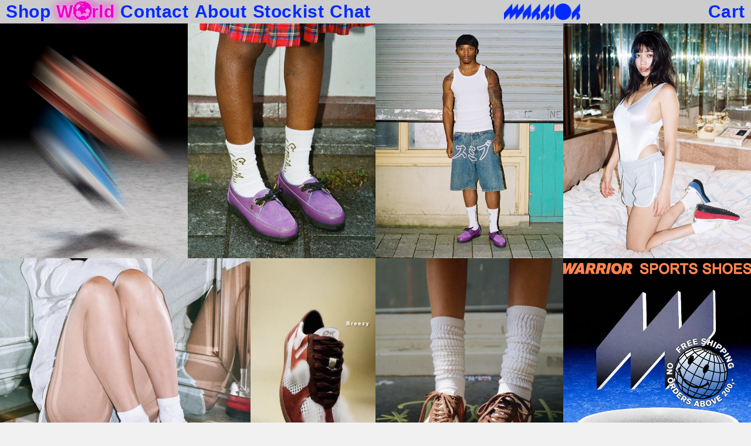

--- FILE ---
content_type: text/html; charset=utf-8
request_url: https://warriorsportsshoes.com/pages/explore
body_size: 23195
content:
<!doctype html>
<html class="no-js" lang="en">
  <head>
    <meta name="google-site-verification" content="Lhtc76cRlTuDdyaqfFcteRoQPYaLJBfv9td48Oa-Lo4" />
    <script>
window.KiwiSizing = window.KiwiSizing === undefined ? {} : window.KiwiSizing;
KiwiSizing.shop = "warrior-shanghai.myshopify.com";


</script>
    <meta charset="utf-8">
    <meta http-equiv="X-UA-Compatible" content="IE=edge">
    <meta name="viewport" content="width=device-width,initial-scale=1">
    <meta name="theme-color" content="#cccccc">
    <link rel="canonical" href="https://warriorsportsshoes.com/pages/explore"><link rel="icon" type="image/png" href="//warriorsportsshoes.com/cdn/shop/files/Logo_41197221-684a-4de7-812b-025e5d380984.png?crop=center&height=32&v=1689595379&width=32"><title>
      World
 &ndash; Warrior Sports Shoes</title>

    

    

    

<meta property="og:site_name" content="Warrior Sports Shoes">
<meta property="og:url" content="https://warriorsportsshoes.com/pages/explore">
<meta property="og:title" content="World">
<meta property="og:type" content="website">
<meta property="og:description" content="In the official Warrior Sports Shoes online store"><meta property="og:image" content="http://warriorsportsshoes.com/cdn/shop/files/LogoAniDesktop2.gif?height=628&pad_color=f3f3f3&v=1690283578&width=1200">
  <meta property="og:image:secure_url" content="https://warriorsportsshoes.com/cdn/shop/files/LogoAniDesktop2.gif?height=628&pad_color=f3f3f3&v=1690283578&width=1200">
  <meta property="og:image:width" content="1200">
  <meta property="og:image:height" content="628"><meta name="twitter:card" content="summary_large_image">
<meta name="twitter:title" content="World">
<meta name="twitter:description" content="In the official Warrior Sports Shoes online store">


    <script src="//warriorsportsshoes.com/cdn/shop/t/20/assets/constants.js?v=58251544750838685771689365250" defer="defer"></script>
    <script src="//warriorsportsshoes.com/cdn/shop/t/20/assets/pubsub.js?v=158357773527763999511689365247" defer="defer"></script>
    <script src="//warriorsportsshoes.com/cdn/shop/t/20/assets/global.js?v=114795866725411904141690153783" defer="defer"></script><!-- miniOrange ContentRestriction SCRIPT START -->

<style data-shopify>
    @media (max-width: 768px) {
    #innerForm {
      width: 60% !important;
    }
</style>

<script>
function getCookie(cookieName) {
    let cookie = {};
    document.cookie.split(";").forEach(function(el) {
      let [key,value] = el.split("=");
      cookie[key.trim()] = value;
    })
    return cookie[cookieName];
}
function setCookie(name,value,days) {
  var expires = "";
  if (days) {
      var date = new Date();
      date.setTime(date.getTime() + (days*24*60*60*1000));
      expires = "; expires=" + date.toUTCString();
  }
  document.cookie = name + "=" + (value || "")  + expires + "; path=/";
}
function eraseCookie(name) {   
    document.cookie = name +'=; Path=/; Expires=Thu, 01 Jan 1970 00:00:01 GMT;';
}
</script>

<!-- miniOrange LOCK START _3140 --><!-- miniOrange LOCK END _3140 -->











<!-- miniOrange purchase-form Locks START -->

<!-- miniOrange LOCK START _3140 --><!-- miniOrange LOCK END _3140 --><!-- miniOrange purchase-form Locks END -->

<!-- miniOrange hide-prices Locks START -->
<!-- miniOrange hide-prices Locks END -->

<!-- miniOrange Priority Locks START -->
<!-- miniOrange Priority Locks END -->

<!-- miniOrange Unpriority Locks START -->
<!-- miniOrange Unpriority Locks END -->

<!-- miniOrange Priority-Whole-Website Locks START -->
<!-- miniOrange Priority-Whole-Website Locks END -->
<!-- miniOrange ContentRestriction SCRIPT END --> 
<script>window.performance && window.performance.mark && window.performance.mark('shopify.content_for_header.start');</script><meta name="google-site-verification" content="UVLC0Ak4mnN8BuOnhzaTmChnYG8anH0U1pg60Gzk9Ag">
<meta name="google-site-verification" content="1HMHyLAMqs6WWQCjsJOsqOiE5oZk9HpgOATD74r1blI">
<meta name="facebook-domain-verification" content="5h46hrmqbleuexzh63fgcdwmn2ak18">
<meta id="shopify-digital-wallet" name="shopify-digital-wallet" content="/19054817/digital_wallets/dialog">
<meta name="shopify-checkout-api-token" content="422d7a7df87eb7e2fd8f9ccdf180ae46">
<meta id="in-context-paypal-metadata" data-shop-id="19054817" data-venmo-supported="false" data-environment="production" data-locale="en_US" data-paypal-v4="true" data-currency="EUR">
<script async="async" src="/checkouts/internal/preloads.js?locale=en-NL"></script>
<link rel="preconnect" href="https://shop.app" crossorigin="anonymous">
<script async="async" src="https://shop.app/checkouts/internal/preloads.js?locale=en-NL&shop_id=19054817" crossorigin="anonymous"></script>
<script id="apple-pay-shop-capabilities" type="application/json">{"shopId":19054817,"countryCode":"NL","currencyCode":"EUR","merchantCapabilities":["supports3DS"],"merchantId":"gid:\/\/shopify\/Shop\/19054817","merchantName":"Warrior Sports Shoes","requiredBillingContactFields":["postalAddress","email","phone"],"requiredShippingContactFields":["postalAddress","email","phone"],"shippingType":"shipping","supportedNetworks":["visa","maestro","masterCard","amex"],"total":{"type":"pending","label":"Warrior Sports Shoes","amount":"1.00"},"shopifyPaymentsEnabled":true,"supportsSubscriptions":true}</script>
<script id="shopify-features" type="application/json">{"accessToken":"422d7a7df87eb7e2fd8f9ccdf180ae46","betas":["rich-media-storefront-analytics"],"domain":"warriorsportsshoes.com","predictiveSearch":true,"shopId":19054817,"locale":"en"}</script>
<script>var Shopify = Shopify || {};
Shopify.shop = "warrior-shanghai.myshopify.com";
Shopify.locale = "en";
Shopify.currency = {"active":"EUR","rate":"1.0"};
Shopify.country = "NL";
Shopify.theme = {"name":"warrior-shanghai\/main","id":150998221133,"schema_name":"Dawn","schema_version":"10.0.0","theme_store_id":null,"role":"main"};
Shopify.theme.handle = "null";
Shopify.theme.style = {"id":null,"handle":null};
Shopify.cdnHost = "warriorsportsshoes.com/cdn";
Shopify.routes = Shopify.routes || {};
Shopify.routes.root = "/";</script>
<script type="module">!function(o){(o.Shopify=o.Shopify||{}).modules=!0}(window);</script>
<script>!function(o){function n(){var o=[];function n(){o.push(Array.prototype.slice.apply(arguments))}return n.q=o,n}var t=o.Shopify=o.Shopify||{};t.loadFeatures=n(),t.autoloadFeatures=n()}(window);</script>
<script>
  window.ShopifyPay = window.ShopifyPay || {};
  window.ShopifyPay.apiHost = "shop.app\/pay";
  window.ShopifyPay.redirectState = null;
</script>
<script id="shop-js-analytics" type="application/json">{"pageType":"page"}</script>
<script defer="defer" async type="module" src="//warriorsportsshoes.com/cdn/shopifycloud/shop-js/modules/v2/client.init-shop-cart-sync_BT-GjEfc.en.esm.js"></script>
<script defer="defer" async type="module" src="//warriorsportsshoes.com/cdn/shopifycloud/shop-js/modules/v2/chunk.common_D58fp_Oc.esm.js"></script>
<script defer="defer" async type="module" src="//warriorsportsshoes.com/cdn/shopifycloud/shop-js/modules/v2/chunk.modal_xMitdFEc.esm.js"></script>
<script type="module">
  await import("//warriorsportsshoes.com/cdn/shopifycloud/shop-js/modules/v2/client.init-shop-cart-sync_BT-GjEfc.en.esm.js");
await import("//warriorsportsshoes.com/cdn/shopifycloud/shop-js/modules/v2/chunk.common_D58fp_Oc.esm.js");
await import("//warriorsportsshoes.com/cdn/shopifycloud/shop-js/modules/v2/chunk.modal_xMitdFEc.esm.js");

  window.Shopify.SignInWithShop?.initShopCartSync?.({"fedCMEnabled":true,"windoidEnabled":true});

</script>
<script>
  window.Shopify = window.Shopify || {};
  if (!window.Shopify.featureAssets) window.Shopify.featureAssets = {};
  window.Shopify.featureAssets['shop-js'] = {"shop-cart-sync":["modules/v2/client.shop-cart-sync_DZOKe7Ll.en.esm.js","modules/v2/chunk.common_D58fp_Oc.esm.js","modules/v2/chunk.modal_xMitdFEc.esm.js"],"init-fed-cm":["modules/v2/client.init-fed-cm_B6oLuCjv.en.esm.js","modules/v2/chunk.common_D58fp_Oc.esm.js","modules/v2/chunk.modal_xMitdFEc.esm.js"],"shop-cash-offers":["modules/v2/client.shop-cash-offers_D2sdYoxE.en.esm.js","modules/v2/chunk.common_D58fp_Oc.esm.js","modules/v2/chunk.modal_xMitdFEc.esm.js"],"shop-login-button":["modules/v2/client.shop-login-button_QeVjl5Y3.en.esm.js","modules/v2/chunk.common_D58fp_Oc.esm.js","modules/v2/chunk.modal_xMitdFEc.esm.js"],"pay-button":["modules/v2/client.pay-button_DXTOsIq6.en.esm.js","modules/v2/chunk.common_D58fp_Oc.esm.js","modules/v2/chunk.modal_xMitdFEc.esm.js"],"shop-button":["modules/v2/client.shop-button_DQZHx9pm.en.esm.js","modules/v2/chunk.common_D58fp_Oc.esm.js","modules/v2/chunk.modal_xMitdFEc.esm.js"],"avatar":["modules/v2/client.avatar_BTnouDA3.en.esm.js"],"init-windoid":["modules/v2/client.init-windoid_CR1B-cfM.en.esm.js","modules/v2/chunk.common_D58fp_Oc.esm.js","modules/v2/chunk.modal_xMitdFEc.esm.js"],"init-shop-for-new-customer-accounts":["modules/v2/client.init-shop-for-new-customer-accounts_C_vY_xzh.en.esm.js","modules/v2/client.shop-login-button_QeVjl5Y3.en.esm.js","modules/v2/chunk.common_D58fp_Oc.esm.js","modules/v2/chunk.modal_xMitdFEc.esm.js"],"init-shop-email-lookup-coordinator":["modules/v2/client.init-shop-email-lookup-coordinator_BI7n9ZSv.en.esm.js","modules/v2/chunk.common_D58fp_Oc.esm.js","modules/v2/chunk.modal_xMitdFEc.esm.js"],"init-shop-cart-sync":["modules/v2/client.init-shop-cart-sync_BT-GjEfc.en.esm.js","modules/v2/chunk.common_D58fp_Oc.esm.js","modules/v2/chunk.modal_xMitdFEc.esm.js"],"shop-toast-manager":["modules/v2/client.shop-toast-manager_DiYdP3xc.en.esm.js","modules/v2/chunk.common_D58fp_Oc.esm.js","modules/v2/chunk.modal_xMitdFEc.esm.js"],"init-customer-accounts":["modules/v2/client.init-customer-accounts_D9ZNqS-Q.en.esm.js","modules/v2/client.shop-login-button_QeVjl5Y3.en.esm.js","modules/v2/chunk.common_D58fp_Oc.esm.js","modules/v2/chunk.modal_xMitdFEc.esm.js"],"init-customer-accounts-sign-up":["modules/v2/client.init-customer-accounts-sign-up_iGw4briv.en.esm.js","modules/v2/client.shop-login-button_QeVjl5Y3.en.esm.js","modules/v2/chunk.common_D58fp_Oc.esm.js","modules/v2/chunk.modal_xMitdFEc.esm.js"],"shop-follow-button":["modules/v2/client.shop-follow-button_CqMgW2wH.en.esm.js","modules/v2/chunk.common_D58fp_Oc.esm.js","modules/v2/chunk.modal_xMitdFEc.esm.js"],"checkout-modal":["modules/v2/client.checkout-modal_xHeaAweL.en.esm.js","modules/v2/chunk.common_D58fp_Oc.esm.js","modules/v2/chunk.modal_xMitdFEc.esm.js"],"shop-login":["modules/v2/client.shop-login_D91U-Q7h.en.esm.js","modules/v2/chunk.common_D58fp_Oc.esm.js","modules/v2/chunk.modal_xMitdFEc.esm.js"],"lead-capture":["modules/v2/client.lead-capture_BJmE1dJe.en.esm.js","modules/v2/chunk.common_D58fp_Oc.esm.js","modules/v2/chunk.modal_xMitdFEc.esm.js"],"payment-terms":["modules/v2/client.payment-terms_Ci9AEqFq.en.esm.js","modules/v2/chunk.common_D58fp_Oc.esm.js","modules/v2/chunk.modal_xMitdFEc.esm.js"]};
</script>
<script>(function() {
  var isLoaded = false;
  function asyncLoad() {
    if (isLoaded) return;
    isLoaded = true;
    var urls = ["\/\/www.powr.io\/powr.js?powr-token=warrior-shanghai.myshopify.com\u0026external-type=shopify\u0026shop=warrior-shanghai.myshopify.com","https:\/\/chimpstatic.com\/mcjs-connected\/js\/users\/3affdf51c663169eac3db9660\/a7af5609c3bc6d12a9fbecbda.js?shop=warrior-shanghai.myshopify.com","https:\/\/app.kiwisizing.com\/web\/js\/dist\/kiwiSizing\/plugin\/SizingPlugin.prod.js?v=330\u0026shop=warrior-shanghai.myshopify.com"];
    for (var i = 0; i < urls.length; i++) {
      var s = document.createElement('script');
      s.type = 'text/javascript';
      s.async = true;
      s.src = urls[i];
      var x = document.getElementsByTagName('script')[0];
      x.parentNode.insertBefore(s, x);
    }
  };
  if(window.attachEvent) {
    window.attachEvent('onload', asyncLoad);
  } else {
    window.addEventListener('load', asyncLoad, false);
  }
})();</script>
<script id="__st">var __st={"a":19054817,"offset":3600,"reqid":"b6aef36e-da67-456d-b4f2-7cfb43122dc1-1769203896","pageurl":"warriorsportsshoes.com\/pages\/explore","s":"pages-120474730829","u":"473ea824b4a8","p":"page","rtyp":"page","rid":120474730829};</script>
<script>window.ShopifyPaypalV4VisibilityTracking = true;</script>
<script id="captcha-bootstrap">!function(){'use strict';const t='contact',e='account',n='new_comment',o=[[t,t],['blogs',n],['comments',n],[t,'customer']],c=[[e,'customer_login'],[e,'guest_login'],[e,'recover_customer_password'],[e,'create_customer']],r=t=>t.map((([t,e])=>`form[action*='/${t}']:not([data-nocaptcha='true']) input[name='form_type'][value='${e}']`)).join(','),a=t=>()=>t?[...document.querySelectorAll(t)].map((t=>t.form)):[];function s(){const t=[...o],e=r(t);return a(e)}const i='password',u='form_key',d=['recaptcha-v3-token','g-recaptcha-response','h-captcha-response',i],f=()=>{try{return window.sessionStorage}catch{return}},m='__shopify_v',_=t=>t.elements[u];function p(t,e,n=!1){try{const o=window.sessionStorage,c=JSON.parse(o.getItem(e)),{data:r}=function(t){const{data:e,action:n}=t;return t[m]||n?{data:e,action:n}:{data:t,action:n}}(c);for(const[e,n]of Object.entries(r))t.elements[e]&&(t.elements[e].value=n);n&&o.removeItem(e)}catch(o){console.error('form repopulation failed',{error:o})}}const l='form_type',E='cptcha';function T(t){t.dataset[E]=!0}const w=window,h=w.document,L='Shopify',v='ce_forms',y='captcha';let A=!1;((t,e)=>{const n=(g='f06e6c50-85a8-45c8-87d0-21a2b65856fe',I='https://cdn.shopify.com/shopifycloud/storefront-forms-hcaptcha/ce_storefront_forms_captcha_hcaptcha.v1.5.2.iife.js',D={infoText:'Protected by hCaptcha',privacyText:'Privacy',termsText:'Terms'},(t,e,n)=>{const o=w[L][v],c=o.bindForm;if(c)return c(t,g,e,D).then(n);var r;o.q.push([[t,g,e,D],n]),r=I,A||(h.body.append(Object.assign(h.createElement('script'),{id:'captcha-provider',async:!0,src:r})),A=!0)});var g,I,D;w[L]=w[L]||{},w[L][v]=w[L][v]||{},w[L][v].q=[],w[L][y]=w[L][y]||{},w[L][y].protect=function(t,e){n(t,void 0,e),T(t)},Object.freeze(w[L][y]),function(t,e,n,w,h,L){const[v,y,A,g]=function(t,e,n){const i=e?o:[],u=t?c:[],d=[...i,...u],f=r(d),m=r(i),_=r(d.filter((([t,e])=>n.includes(e))));return[a(f),a(m),a(_),s()]}(w,h,L),I=t=>{const e=t.target;return e instanceof HTMLFormElement?e:e&&e.form},D=t=>v().includes(t);t.addEventListener('submit',(t=>{const e=I(t);if(!e)return;const n=D(e)&&!e.dataset.hcaptchaBound&&!e.dataset.recaptchaBound,o=_(e),c=g().includes(e)&&(!o||!o.value);(n||c)&&t.preventDefault(),c&&!n&&(function(t){try{if(!f())return;!function(t){const e=f();if(!e)return;const n=_(t);if(!n)return;const o=n.value;o&&e.removeItem(o)}(t);const e=Array.from(Array(32),(()=>Math.random().toString(36)[2])).join('');!function(t,e){_(t)||t.append(Object.assign(document.createElement('input'),{type:'hidden',name:u})),t.elements[u].value=e}(t,e),function(t,e){const n=f();if(!n)return;const o=[...t.querySelectorAll(`input[type='${i}']`)].map((({name:t})=>t)),c=[...d,...o],r={};for(const[a,s]of new FormData(t).entries())c.includes(a)||(r[a]=s);n.setItem(e,JSON.stringify({[m]:1,action:t.action,data:r}))}(t,e)}catch(e){console.error('failed to persist form',e)}}(e),e.submit())}));const S=(t,e)=>{t&&!t.dataset[E]&&(n(t,e.some((e=>e===t))),T(t))};for(const o of['focusin','change'])t.addEventListener(o,(t=>{const e=I(t);D(e)&&S(e,y())}));const B=e.get('form_key'),M=e.get(l),P=B&&M;t.addEventListener('DOMContentLoaded',(()=>{const t=y();if(P)for(const e of t)e.elements[l].value===M&&p(e,B);[...new Set([...A(),...v().filter((t=>'true'===t.dataset.shopifyCaptcha))])].forEach((e=>S(e,t)))}))}(h,new URLSearchParams(w.location.search),n,t,e,['guest_login'])})(!0,!0)}();</script>
<script integrity="sha256-4kQ18oKyAcykRKYeNunJcIwy7WH5gtpwJnB7kiuLZ1E=" data-source-attribution="shopify.loadfeatures" defer="defer" src="//warriorsportsshoes.com/cdn/shopifycloud/storefront/assets/storefront/load_feature-a0a9edcb.js" crossorigin="anonymous"></script>
<script crossorigin="anonymous" defer="defer" src="//warriorsportsshoes.com/cdn/shopifycloud/storefront/assets/shopify_pay/storefront-65b4c6d7.js?v=20250812"></script>
<script data-source-attribution="shopify.dynamic_checkout.dynamic.init">var Shopify=Shopify||{};Shopify.PaymentButton=Shopify.PaymentButton||{isStorefrontPortableWallets:!0,init:function(){window.Shopify.PaymentButton.init=function(){};var t=document.createElement("script");t.src="https://warriorsportsshoes.com/cdn/shopifycloud/portable-wallets/latest/portable-wallets.en.js",t.type="module",document.head.appendChild(t)}};
</script>
<script data-source-attribution="shopify.dynamic_checkout.buyer_consent">
  function portableWalletsHideBuyerConsent(e){var t=document.getElementById("shopify-buyer-consent"),n=document.getElementById("shopify-subscription-policy-button");t&&n&&(t.classList.add("hidden"),t.setAttribute("aria-hidden","true"),n.removeEventListener("click",e))}function portableWalletsShowBuyerConsent(e){var t=document.getElementById("shopify-buyer-consent"),n=document.getElementById("shopify-subscription-policy-button");t&&n&&(t.classList.remove("hidden"),t.removeAttribute("aria-hidden"),n.addEventListener("click",e))}window.Shopify?.PaymentButton&&(window.Shopify.PaymentButton.hideBuyerConsent=portableWalletsHideBuyerConsent,window.Shopify.PaymentButton.showBuyerConsent=portableWalletsShowBuyerConsent);
</script>
<script data-source-attribution="shopify.dynamic_checkout.cart.bootstrap">document.addEventListener("DOMContentLoaded",(function(){function t(){return document.querySelector("shopify-accelerated-checkout-cart, shopify-accelerated-checkout")}if(t())Shopify.PaymentButton.init();else{new MutationObserver((function(e,n){t()&&(Shopify.PaymentButton.init(),n.disconnect())})).observe(document.body,{childList:!0,subtree:!0})}}));
</script>
<link id="shopify-accelerated-checkout-styles" rel="stylesheet" media="screen" href="https://warriorsportsshoes.com/cdn/shopifycloud/portable-wallets/latest/accelerated-checkout-backwards-compat.css" crossorigin="anonymous">
<style id="shopify-accelerated-checkout-cart">
        #shopify-buyer-consent {
  margin-top: 1em;
  display: inline-block;
  width: 100%;
}

#shopify-buyer-consent.hidden {
  display: none;
}

#shopify-subscription-policy-button {
  background: none;
  border: none;
  padding: 0;
  text-decoration: underline;
  font-size: inherit;
  cursor: pointer;
}

#shopify-subscription-policy-button::before {
  box-shadow: none;
}

      </style>
<script id="sections-script" data-sections="header" defer="defer" src="//warriorsportsshoes.com/cdn/shop/t/20/compiled_assets/scripts.js?v=8542"></script>
<script>window.performance && window.performance.mark && window.performance.mark('shopify.content_for_header.end');</script>


    <style data-shopify>
      
      
      
      
      

      
        :root,
        .color-background-1 {
          --color-background: 241,241,241;
        
          --gradient-background: #f1f1f1;
        
        --color-foreground: 0,0,0;
        --color-shadow: 236,0,200;
        --color-button: 255,246,0;
        --color-button-text: 0,0,0;
        --color-secondary-button: 241,241,241;
        --color-secondary-button-text: 0,42,255;
        --color-link: 0,42,255;
        --color-badge-foreground: 0,0,0;
        --color-badge-background: 241,241,241;
        --color-badge-border: 0,0,0;
        --payment-terms-background-color: rgb(241 241 241);
      }
      
        
        .color-background-2 {
          --color-background: 204,204,204;
        
          --gradient-background: #cccccc;
        
        --color-foreground: 0,0,0;
        --color-shadow: 236,0,200;
        --color-button: 255,246,0;
        --color-button-text: 243,243,243;
        --color-secondary-button: 204,204,204;
        --color-secondary-button-text: 0,42,255;
        --color-link: 0,42,255;
        --color-badge-foreground: 0,0,0;
        --color-badge-background: 204,204,204;
        --color-badge-border: 0,0,0;
        --payment-terms-background-color: rgb(204 204 204);
      }
      
        
        .color-inverse {
          --color-background: 204,204,204;
        
          --gradient-background: #cccccc;
        
        --color-foreground: 0,42,255;
        --color-shadow: 236,0,200;
        --color-button: 0,42,255;
        --color-button-text: 0,0,0;
        --color-secondary-button: 204,204,204;
        --color-secondary-button-text: 236,0,200;
        --color-link: 236,0,200;
        --color-badge-foreground: 0,42,255;
        --color-badge-background: 204,204,204;
        --color-badge-border: 0,42,255;
        --payment-terms-background-color: rgb(204 204 204);
      }
      
        
        .color-accent-1 {
          --color-background: 255,255,255;
        
          --gradient-background: #ffffff;
        
        --color-foreground: 0,42,255;
        --color-shadow: 236,0,200;
        --color-button: 255,255,255;
        --color-button-text: 18,18,18;
        --color-secondary-button: 255,255,255;
        --color-secondary-button-text: 255,255,255;
        --color-link: 255,255,255;
        --color-badge-foreground: 0,42,255;
        --color-badge-background: 255,255,255;
        --color-badge-border: 0,42,255;
        --payment-terms-background-color: rgb(255 255 255);
      }
      
        
        .color-accent-2 {
          --color-background: 245,245,245;
        
          --gradient-background: #f5f5f5;
        
        --color-foreground: 0,0,0;
        --color-shadow: 236,0,200;
        --color-button: 255,255,255;
        --color-button-text: 218,218,218;
        --color-secondary-button: 245,245,245;
        --color-secondary-button-text: 0,42,255;
        --color-link: 0,42,255;
        --color-badge-foreground: 0,0,0;
        --color-badge-background: 245,245,245;
        --color-badge-border: 0,0,0;
        --payment-terms-background-color: rgb(245 245 245);
      }
      

      body, .color-background-1, .color-background-2, .color-inverse, .color-accent-1, .color-accent-2 {
        color: rgba(var(--color-foreground), 0.75);
        background-color: rgb(var(--color-background));
      }

      :root {
        --font-body-family: Helvetica, Arial, sans-serif;
        --font-body-style: normal;
        --font-body-weight: 400;
        --font-body-weight-bold: 700;

        --font-heading-family: Helvetica, Arial, sans-serif;
        
          --font-heading-family: Arial,Helvetica Neue,Helvetica,sans-serif;
          --font-body-family: Arial,Helvetica Neue,Helvetica,sans-serif;
        
        --font-heading-style: normal;
        --font-heading-weight: 400;

        --font-body-scale: 1.0;
        --font-heading-scale: 1.2;

        --media-padding: px;
        --media-border-opacity: 0.05;
        --media-border-width: 1px;
        --media-radius: 0px;
        --media-shadow-opacity: 0.0;
        --media-shadow-horizontal-offset: 0px;
        --media-shadow-vertical-offset: 4px;
        --media-shadow-blur-radius: 5px;
        --media-shadow-visible: 0;

        --page-width: 160rem;
        --page-width-margin: 0rem;

        --product-card-image-padding: 0.0rem;
        --product-card-corner-radius: 0.0rem;
        --product-card-text-alignment: left;
        --product-card-border-width: 0.0rem;
        --product-card-border-opacity: 0.1;
        --product-card-shadow-opacity: 0.0;
        --product-card-shadow-visible: 0;
        --product-card-shadow-horizontal-offset: 0.0rem;
        --product-card-shadow-vertical-offset: 0.4rem;
        --product-card-shadow-blur-radius: 0.5rem;

        --collection-card-image-padding: 0.0rem;
        --collection-card-corner-radius: 0.0rem;
        --collection-card-text-alignment: center;
        --collection-card-border-width: 0.0rem;
        --collection-card-border-opacity: 0.1;
        --collection-card-shadow-opacity: 0.0;
        --collection-card-shadow-visible: 0;
        --collection-card-shadow-horizontal-offset: 0.0rem;
        --collection-card-shadow-vertical-offset: 0.4rem;
        --collection-card-shadow-blur-radius: 0.5rem;

        --blog-card-image-padding: 0.0rem;
        --blog-card-corner-radius: 0.0rem;
        --blog-card-text-alignment: left;
        --blog-card-border-width: 0.0rem;
        --blog-card-border-opacity: 0.0;
        --blog-card-shadow-opacity: 0.0;
        --blog-card-shadow-visible: 0;
        --blog-card-shadow-horizontal-offset: 0.0rem;
        --blog-card-shadow-vertical-offset: 0.4rem;
        --blog-card-shadow-blur-radius: 0.0rem;

        --badge-corner-radius: 0.0rem;

        --popup-border-width: 0px;
        --popup-border-opacity: 0.1;
        --popup-corner-radius: 0px;
        --popup-shadow-opacity: 0.0;
        --popup-shadow-horizontal-offset: 0px;
        --popup-shadow-vertical-offset: 4px;
        --popup-shadow-blur-radius: 5px;

        --drawer-border-width: 0px;
        --drawer-border-opacity: 0.1;
        --drawer-shadow-opacity: 0.0;
        --drawer-shadow-horizontal-offset: 0px;
        --drawer-shadow-vertical-offset: 4px;
        --drawer-shadow-blur-radius: 5px;

        --spacing-sections-desktop: 0px;
        --spacing-sections-mobile: 0px;

        --grid-desktop-vertical-spacing: 0px;
        --grid-desktop-horizontal-spacing: 0px;
        --grid-mobile-vertical-spacing: 0px;
        --grid-mobile-horizontal-spacing: 0px;

        --text-boxes-border-opacity: 0.35;
        --text-boxes-border-width: 0px;
        --text-boxes-radius: 0px;
        --text-boxes-shadow-opacity: 0.0;
        --text-boxes-shadow-visible: 0;
        --text-boxes-shadow-horizontal-offset: 2px;
        --text-boxes-shadow-vertical-offset: 2px;
        --text-boxes-shadow-blur-radius: 0px;

        --buttons-radius: 0px;
        --buttons-radius-outset: 0px;
        --buttons-border-width: 0px;
        --buttons-border-opacity: 1.0;
        --buttons-shadow-opacity: 0.0;
        --buttons-shadow-visible: 0;
        --buttons-shadow-horizontal-offset: 0px;
        --buttons-shadow-vertical-offset: 4px;
        --buttons-shadow-blur-radius: 5px;
        --buttons-border-offset: 0px;

        --inputs-radius: 0px;
        --inputs-border-width: 0px;
        --inputs-border-opacity: 0.55;
        --inputs-shadow-opacity: 0.0;
        --inputs-shadow-horizontal-offset: 0px;
        --inputs-margin-offset: 0px;
        --inputs-shadow-vertical-offset: 4px;
        --inputs-shadow-blur-radius: 5px;
        --inputs-radius-outset: 0px;

        --variant-pills-radius: 40px;
        --variant-pills-border-width: 0px;
        --variant-pills-border-opacity: 0.55;
        --variant-pills-shadow-opacity: 0.0;
        --variant-pills-shadow-horizontal-offset: 0px;
        --variant-pills-shadow-vertical-offset: 4px;
        --variant-pills-shadow-blur-radius: 5px;
      }

      *,
      *::before,
      *::after {
        box-sizing: inherit;
      }

      html.js {
        box-sizing: border-box;
        font-size: calc(var(--font-body-scale) * 62.5%);
        height: 100%;
      }
      html.js {
        line-height: calc(1 + .15 / var(--font-body-scale));
      }

      body {
        display: grid;
        grid-template-rows: auto auto 1fr auto;
        grid-template-columns: 100%;
        min-height: 100%;
        margin: 0;
        font-size: 1.5rem;
        line-height: calc(1 + .15 / var(--font-body-scale));
        letter-spacing: 0.06rem;
        font-family: var(--font-body-family);
        font-style: var(--font-body-style);
        font-weight: var(--font-body-weight);
      }

      @media screen and (min-width: 750px) {
        body {
          font-size: 1.6rem;
        }
      }
    </style>

    <link href="//warriorsportsshoes.com/cdn/shop/t/20/assets/app.css?v=10618953016276615921721057176" rel="stylesheet" type="text/css" media="all" />
    <link href="//warriorsportsshoes.com/cdn/shop/t/20/assets/base.css?v=55022435004954499101720701074" rel="stylesheet" type="text/css" media="all" />
<link
        rel="stylesheet"
        href="//warriorsportsshoes.com/cdn/shop/t/20/assets/component-predictive-search.css?v=34204750645310514761689365251"
        media="print"
        onload="this.media='all'"
      ><script>
      document.documentElement.className = document.documentElement.className.replace('no-js', 'js');
      if (Shopify.designMode) {
        document.documentElement.classList.add('shopify-design-mode');
      }
    </script>
  <link href="https://monorail-edge.shopifysvc.com" rel="dns-prefetch">
<script>(function(){if ("sendBeacon" in navigator && "performance" in window) {try {var session_token_from_headers = performance.getEntriesByType('navigation')[0].serverTiming.find(x => x.name == '_s').description;} catch {var session_token_from_headers = undefined;}var session_cookie_matches = document.cookie.match(/_shopify_s=([^;]*)/);var session_token_from_cookie = session_cookie_matches && session_cookie_matches.length === 2 ? session_cookie_matches[1] : "";var session_token = session_token_from_headers || session_token_from_cookie || "";function handle_abandonment_event(e) {var entries = performance.getEntries().filter(function(entry) {return /monorail-edge.shopifysvc.com/.test(entry.name);});if (!window.abandonment_tracked && entries.length === 0) {window.abandonment_tracked = true;var currentMs = Date.now();var navigation_start = performance.timing.navigationStart;var payload = {shop_id: 19054817,url: window.location.href,navigation_start,duration: currentMs - navigation_start,session_token,page_type: "page"};window.navigator.sendBeacon("https://monorail-edge.shopifysvc.com/v1/produce", JSON.stringify({schema_id: "online_store_buyer_site_abandonment/1.1",payload: payload,metadata: {event_created_at_ms: currentMs,event_sent_at_ms: currentMs}}));}}window.addEventListener('pagehide', handle_abandonment_event);}}());</script>
<script id="web-pixels-manager-setup">(function e(e,d,r,n,o){if(void 0===o&&(o={}),!Boolean(null===(a=null===(i=window.Shopify)||void 0===i?void 0:i.analytics)||void 0===a?void 0:a.replayQueue)){var i,a;window.Shopify=window.Shopify||{};var t=window.Shopify;t.analytics=t.analytics||{};var s=t.analytics;s.replayQueue=[],s.publish=function(e,d,r){return s.replayQueue.push([e,d,r]),!0};try{self.performance.mark("wpm:start")}catch(e){}var l=function(){var e={modern:/Edge?\/(1{2}[4-9]|1[2-9]\d|[2-9]\d{2}|\d{4,})\.\d+(\.\d+|)|Firefox\/(1{2}[4-9]|1[2-9]\d|[2-9]\d{2}|\d{4,})\.\d+(\.\d+|)|Chrom(ium|e)\/(9{2}|\d{3,})\.\d+(\.\d+|)|(Maci|X1{2}).+ Version\/(15\.\d+|(1[6-9]|[2-9]\d|\d{3,})\.\d+)([,.]\d+|)( \(\w+\)|)( Mobile\/\w+|) Safari\/|Chrome.+OPR\/(9{2}|\d{3,})\.\d+\.\d+|(CPU[ +]OS|iPhone[ +]OS|CPU[ +]iPhone|CPU IPhone OS|CPU iPad OS)[ +]+(15[._]\d+|(1[6-9]|[2-9]\d|\d{3,})[._]\d+)([._]\d+|)|Android:?[ /-](13[3-9]|1[4-9]\d|[2-9]\d{2}|\d{4,})(\.\d+|)(\.\d+|)|Android.+Firefox\/(13[5-9]|1[4-9]\d|[2-9]\d{2}|\d{4,})\.\d+(\.\d+|)|Android.+Chrom(ium|e)\/(13[3-9]|1[4-9]\d|[2-9]\d{2}|\d{4,})\.\d+(\.\d+|)|SamsungBrowser\/([2-9]\d|\d{3,})\.\d+/,legacy:/Edge?\/(1[6-9]|[2-9]\d|\d{3,})\.\d+(\.\d+|)|Firefox\/(5[4-9]|[6-9]\d|\d{3,})\.\d+(\.\d+|)|Chrom(ium|e)\/(5[1-9]|[6-9]\d|\d{3,})\.\d+(\.\d+|)([\d.]+$|.*Safari\/(?![\d.]+ Edge\/[\d.]+$))|(Maci|X1{2}).+ Version\/(10\.\d+|(1[1-9]|[2-9]\d|\d{3,})\.\d+)([,.]\d+|)( \(\w+\)|)( Mobile\/\w+|) Safari\/|Chrome.+OPR\/(3[89]|[4-9]\d|\d{3,})\.\d+\.\d+|(CPU[ +]OS|iPhone[ +]OS|CPU[ +]iPhone|CPU IPhone OS|CPU iPad OS)[ +]+(10[._]\d+|(1[1-9]|[2-9]\d|\d{3,})[._]\d+)([._]\d+|)|Android:?[ /-](13[3-9]|1[4-9]\d|[2-9]\d{2}|\d{4,})(\.\d+|)(\.\d+|)|Mobile Safari.+OPR\/([89]\d|\d{3,})\.\d+\.\d+|Android.+Firefox\/(13[5-9]|1[4-9]\d|[2-9]\d{2}|\d{4,})\.\d+(\.\d+|)|Android.+Chrom(ium|e)\/(13[3-9]|1[4-9]\d|[2-9]\d{2}|\d{4,})\.\d+(\.\d+|)|Android.+(UC? ?Browser|UCWEB|U3)[ /]?(15\.([5-9]|\d{2,})|(1[6-9]|[2-9]\d|\d{3,})\.\d+)\.\d+|SamsungBrowser\/(5\.\d+|([6-9]|\d{2,})\.\d+)|Android.+MQ{2}Browser\/(14(\.(9|\d{2,})|)|(1[5-9]|[2-9]\d|\d{3,})(\.\d+|))(\.\d+|)|K[Aa][Ii]OS\/(3\.\d+|([4-9]|\d{2,})\.\d+)(\.\d+|)/},d=e.modern,r=e.legacy,n=navigator.userAgent;return n.match(d)?"modern":n.match(r)?"legacy":"unknown"}(),u="modern"===l?"modern":"legacy",c=(null!=n?n:{modern:"",legacy:""})[u],f=function(e){return[e.baseUrl,"/wpm","/b",e.hashVersion,"modern"===e.buildTarget?"m":"l",".js"].join("")}({baseUrl:d,hashVersion:r,buildTarget:u}),m=function(e){var d=e.version,r=e.bundleTarget,n=e.surface,o=e.pageUrl,i=e.monorailEndpoint;return{emit:function(e){var a=e.status,t=e.errorMsg,s=(new Date).getTime(),l=JSON.stringify({metadata:{event_sent_at_ms:s},events:[{schema_id:"web_pixels_manager_load/3.1",payload:{version:d,bundle_target:r,page_url:o,status:a,surface:n,error_msg:t},metadata:{event_created_at_ms:s}}]});if(!i)return console&&console.warn&&console.warn("[Web Pixels Manager] No Monorail endpoint provided, skipping logging."),!1;try{return self.navigator.sendBeacon.bind(self.navigator)(i,l)}catch(e){}var u=new XMLHttpRequest;try{return u.open("POST",i,!0),u.setRequestHeader("Content-Type","text/plain"),u.send(l),!0}catch(e){return console&&console.warn&&console.warn("[Web Pixels Manager] Got an unhandled error while logging to Monorail."),!1}}}}({version:r,bundleTarget:l,surface:e.surface,pageUrl:self.location.href,monorailEndpoint:e.monorailEndpoint});try{o.browserTarget=l,function(e){var d=e.src,r=e.async,n=void 0===r||r,o=e.onload,i=e.onerror,a=e.sri,t=e.scriptDataAttributes,s=void 0===t?{}:t,l=document.createElement("script"),u=document.querySelector("head"),c=document.querySelector("body");if(l.async=n,l.src=d,a&&(l.integrity=a,l.crossOrigin="anonymous"),s)for(var f in s)if(Object.prototype.hasOwnProperty.call(s,f))try{l.dataset[f]=s[f]}catch(e){}if(o&&l.addEventListener("load",o),i&&l.addEventListener("error",i),u)u.appendChild(l);else{if(!c)throw new Error("Did not find a head or body element to append the script");c.appendChild(l)}}({src:f,async:!0,onload:function(){if(!function(){var e,d;return Boolean(null===(d=null===(e=window.Shopify)||void 0===e?void 0:e.analytics)||void 0===d?void 0:d.initialized)}()){var d=window.webPixelsManager.init(e)||void 0;if(d){var r=window.Shopify.analytics;r.replayQueue.forEach((function(e){var r=e[0],n=e[1],o=e[2];d.publishCustomEvent(r,n,o)})),r.replayQueue=[],r.publish=d.publishCustomEvent,r.visitor=d.visitor,r.initialized=!0}}},onerror:function(){return m.emit({status:"failed",errorMsg:"".concat(f," has failed to load")})},sri:function(e){var d=/^sha384-[A-Za-z0-9+/=]+$/;return"string"==typeof e&&d.test(e)}(c)?c:"",scriptDataAttributes:o}),m.emit({status:"loading"})}catch(e){m.emit({status:"failed",errorMsg:(null==e?void 0:e.message)||"Unknown error"})}}})({shopId: 19054817,storefrontBaseUrl: "https://warriorsportsshoes.com",extensionsBaseUrl: "https://extensions.shopifycdn.com/cdn/shopifycloud/web-pixels-manager",monorailEndpoint: "https://monorail-edge.shopifysvc.com/unstable/produce_batch",surface: "storefront-renderer",enabledBetaFlags: ["2dca8a86"],webPixelsConfigList: [{"id":"915112269","configuration":"{\"config\":\"{\\\"pixel_id\\\":\\\"G-JCQCRZ6LVJ\\\",\\\"target_country\\\":\\\"NL\\\",\\\"gtag_events\\\":[{\\\"type\\\":\\\"search\\\",\\\"action_label\\\":[\\\"G-JCQCRZ6LVJ\\\",\\\"AW-842985244\\\/046WCPz35J4BEJze-5ED\\\"]},{\\\"type\\\":\\\"begin_checkout\\\",\\\"action_label\\\":[\\\"G-JCQCRZ6LVJ\\\",\\\"AW-842985244\\\/AtD9CPn35J4BEJze-5ED\\\"]},{\\\"type\\\":\\\"view_item\\\",\\\"action_label\\\":[\\\"G-JCQCRZ6LVJ\\\",\\\"AW-842985244\\\/sRQ3CPP35J4BEJze-5ED\\\",\\\"MC-FXSPCZCVHW\\\"]},{\\\"type\\\":\\\"purchase\\\",\\\"action_label\\\":[\\\"G-JCQCRZ6LVJ\\\",\\\"AW-842985244\\\/RMyICPD35J4BEJze-5ED\\\",\\\"MC-FXSPCZCVHW\\\"]},{\\\"type\\\":\\\"page_view\\\",\\\"action_label\\\":[\\\"G-JCQCRZ6LVJ\\\",\\\"AW-842985244\\\/XdnlCO335J4BEJze-5ED\\\",\\\"MC-FXSPCZCVHW\\\"]},{\\\"type\\\":\\\"add_payment_info\\\",\\\"action_label\\\":[\\\"G-JCQCRZ6LVJ\\\",\\\"AW-842985244\\\/9BytCP_35J4BEJze-5ED\\\"]},{\\\"type\\\":\\\"add_to_cart\\\",\\\"action_label\\\":[\\\"G-JCQCRZ6LVJ\\\",\\\"AW-842985244\\\/35peCPb35J4BEJze-5ED\\\"]}],\\\"enable_monitoring_mode\\\":false}\"}","eventPayloadVersion":"v1","runtimeContext":"OPEN","scriptVersion":"b2a88bafab3e21179ed38636efcd8a93","type":"APP","apiClientId":1780363,"privacyPurposes":[],"dataSharingAdjustments":{"protectedCustomerApprovalScopes":["read_customer_address","read_customer_email","read_customer_name","read_customer_personal_data","read_customer_phone"]}},{"id":"255623501","configuration":"{\"pixel_id\":\"247610003344969\",\"pixel_type\":\"facebook_pixel\",\"metaapp_system_user_token\":\"-\"}","eventPayloadVersion":"v1","runtimeContext":"OPEN","scriptVersion":"ca16bc87fe92b6042fbaa3acc2fbdaa6","type":"APP","apiClientId":2329312,"privacyPurposes":["ANALYTICS","MARKETING","SALE_OF_DATA"],"dataSharingAdjustments":{"protectedCustomerApprovalScopes":["read_customer_address","read_customer_email","read_customer_name","read_customer_personal_data","read_customer_phone"]}},{"id":"shopify-app-pixel","configuration":"{}","eventPayloadVersion":"v1","runtimeContext":"STRICT","scriptVersion":"0450","apiClientId":"shopify-pixel","type":"APP","privacyPurposes":["ANALYTICS","MARKETING"]},{"id":"shopify-custom-pixel","eventPayloadVersion":"v1","runtimeContext":"LAX","scriptVersion":"0450","apiClientId":"shopify-pixel","type":"CUSTOM","privacyPurposes":["ANALYTICS","MARKETING"]}],isMerchantRequest: false,initData: {"shop":{"name":"Warrior Sports Shoes","paymentSettings":{"currencyCode":"EUR"},"myshopifyDomain":"warrior-shanghai.myshopify.com","countryCode":"NL","storefrontUrl":"https:\/\/warriorsportsshoes.com"},"customer":null,"cart":null,"checkout":null,"productVariants":[],"purchasingCompany":null},},"https://warriorsportsshoes.com/cdn","fcfee988w5aeb613cpc8e4bc33m6693e112",{"modern":"","legacy":""},{"shopId":"19054817","storefrontBaseUrl":"https:\/\/warriorsportsshoes.com","extensionBaseUrl":"https:\/\/extensions.shopifycdn.com\/cdn\/shopifycloud\/web-pixels-manager","surface":"storefront-renderer","enabledBetaFlags":"[\"2dca8a86\"]","isMerchantRequest":"false","hashVersion":"fcfee988w5aeb613cpc8e4bc33m6693e112","publish":"custom","events":"[[\"page_viewed\",{}]]"});</script><script>
  window.ShopifyAnalytics = window.ShopifyAnalytics || {};
  window.ShopifyAnalytics.meta = window.ShopifyAnalytics.meta || {};
  window.ShopifyAnalytics.meta.currency = 'EUR';
  var meta = {"page":{"pageType":"page","resourceType":"page","resourceId":120474730829,"requestId":"b6aef36e-da67-456d-b4f2-7cfb43122dc1-1769203896"}};
  for (var attr in meta) {
    window.ShopifyAnalytics.meta[attr] = meta[attr];
  }
</script>
<script class="analytics">
  (function () {
    var customDocumentWrite = function(content) {
      var jquery = null;

      if (window.jQuery) {
        jquery = window.jQuery;
      } else if (window.Checkout && window.Checkout.$) {
        jquery = window.Checkout.$;
      }

      if (jquery) {
        jquery('body').append(content);
      }
    };

    var hasLoggedConversion = function(token) {
      if (token) {
        return document.cookie.indexOf('loggedConversion=' + token) !== -1;
      }
      return false;
    }

    var setCookieIfConversion = function(token) {
      if (token) {
        var twoMonthsFromNow = new Date(Date.now());
        twoMonthsFromNow.setMonth(twoMonthsFromNow.getMonth() + 2);

        document.cookie = 'loggedConversion=' + token + '; expires=' + twoMonthsFromNow;
      }
    }

    var trekkie = window.ShopifyAnalytics.lib = window.trekkie = window.trekkie || [];
    if (trekkie.integrations) {
      return;
    }
    trekkie.methods = [
      'identify',
      'page',
      'ready',
      'track',
      'trackForm',
      'trackLink'
    ];
    trekkie.factory = function(method) {
      return function() {
        var args = Array.prototype.slice.call(arguments);
        args.unshift(method);
        trekkie.push(args);
        return trekkie;
      };
    };
    for (var i = 0; i < trekkie.methods.length; i++) {
      var key = trekkie.methods[i];
      trekkie[key] = trekkie.factory(key);
    }
    trekkie.load = function(config) {
      trekkie.config = config || {};
      trekkie.config.initialDocumentCookie = document.cookie;
      var first = document.getElementsByTagName('script')[0];
      var script = document.createElement('script');
      script.type = 'text/javascript';
      script.onerror = function(e) {
        var scriptFallback = document.createElement('script');
        scriptFallback.type = 'text/javascript';
        scriptFallback.onerror = function(error) {
                var Monorail = {
      produce: function produce(monorailDomain, schemaId, payload) {
        var currentMs = new Date().getTime();
        var event = {
          schema_id: schemaId,
          payload: payload,
          metadata: {
            event_created_at_ms: currentMs,
            event_sent_at_ms: currentMs
          }
        };
        return Monorail.sendRequest("https://" + monorailDomain + "/v1/produce", JSON.stringify(event));
      },
      sendRequest: function sendRequest(endpointUrl, payload) {
        // Try the sendBeacon API
        if (window && window.navigator && typeof window.navigator.sendBeacon === 'function' && typeof window.Blob === 'function' && !Monorail.isIos12()) {
          var blobData = new window.Blob([payload], {
            type: 'text/plain'
          });

          if (window.navigator.sendBeacon(endpointUrl, blobData)) {
            return true;
          } // sendBeacon was not successful

        } // XHR beacon

        var xhr = new XMLHttpRequest();

        try {
          xhr.open('POST', endpointUrl);
          xhr.setRequestHeader('Content-Type', 'text/plain');
          xhr.send(payload);
        } catch (e) {
          console.log(e);
        }

        return false;
      },
      isIos12: function isIos12() {
        return window.navigator.userAgent.lastIndexOf('iPhone; CPU iPhone OS 12_') !== -1 || window.navigator.userAgent.lastIndexOf('iPad; CPU OS 12_') !== -1;
      }
    };
    Monorail.produce('monorail-edge.shopifysvc.com',
      'trekkie_storefront_load_errors/1.1',
      {shop_id: 19054817,
      theme_id: 150998221133,
      app_name: "storefront",
      context_url: window.location.href,
      source_url: "//warriorsportsshoes.com/cdn/s/trekkie.storefront.8d95595f799fbf7e1d32231b9a28fd43b70c67d3.min.js"});

        };
        scriptFallback.async = true;
        scriptFallback.src = '//warriorsportsshoes.com/cdn/s/trekkie.storefront.8d95595f799fbf7e1d32231b9a28fd43b70c67d3.min.js';
        first.parentNode.insertBefore(scriptFallback, first);
      };
      script.async = true;
      script.src = '//warriorsportsshoes.com/cdn/s/trekkie.storefront.8d95595f799fbf7e1d32231b9a28fd43b70c67d3.min.js';
      first.parentNode.insertBefore(script, first);
    };
    trekkie.load(
      {"Trekkie":{"appName":"storefront","development":false,"defaultAttributes":{"shopId":19054817,"isMerchantRequest":null,"themeId":150998221133,"themeCityHash":"112993036297840486","contentLanguage":"en","currency":"EUR","eventMetadataId":"35025afc-3d85-4931-8812-7a8e68d5bec9"},"isServerSideCookieWritingEnabled":true,"monorailRegion":"shop_domain","enabledBetaFlags":["65f19447"]},"Session Attribution":{},"S2S":{"facebookCapiEnabled":true,"source":"trekkie-storefront-renderer","apiClientId":580111}}
    );

    var loaded = false;
    trekkie.ready(function() {
      if (loaded) return;
      loaded = true;

      window.ShopifyAnalytics.lib = window.trekkie;

      var originalDocumentWrite = document.write;
      document.write = customDocumentWrite;
      try { window.ShopifyAnalytics.merchantGoogleAnalytics.call(this); } catch(error) {};
      document.write = originalDocumentWrite;

      window.ShopifyAnalytics.lib.page(null,{"pageType":"page","resourceType":"page","resourceId":120474730829,"requestId":"b6aef36e-da67-456d-b4f2-7cfb43122dc1-1769203896","shopifyEmitted":true});

      var match = window.location.pathname.match(/checkouts\/(.+)\/(thank_you|post_purchase)/)
      var token = match? match[1]: undefined;
      if (!hasLoggedConversion(token)) {
        setCookieIfConversion(token);
        
      }
    });


        var eventsListenerScript = document.createElement('script');
        eventsListenerScript.async = true;
        eventsListenerScript.src = "//warriorsportsshoes.com/cdn/shopifycloud/storefront/assets/shop_events_listener-3da45d37.js";
        document.getElementsByTagName('head')[0].appendChild(eventsListenerScript);

})();</script>
<script
  defer
  src="https://warriorsportsshoes.com/cdn/shopifycloud/perf-kit/shopify-perf-kit-3.0.4.min.js"
  data-application="storefront-renderer"
  data-shop-id="19054817"
  data-render-region="gcp-us-east1"
  data-page-type="page"
  data-theme-instance-id="150998221133"
  data-theme-name="Dawn"
  data-theme-version="10.0.0"
  data-monorail-region="shop_domain"
  data-resource-timing-sampling-rate="10"
  data-shs="true"
  data-shs-beacon="true"
  data-shs-export-with-fetch="true"
  data-shs-logs-sample-rate="1"
  data-shs-beacon-endpoint="https://warriorsportsshoes.com/api/collect"
></script>
</head>

  <body class="gradient animate--hover-default">
    <a class="skip-to-content-link button visually-hidden" href="#MainContent">
      Skip to content
    </a>

<script src="//warriorsportsshoes.com/cdn/shop/t/20/assets/cart.js?v=182100374258773281701689365252" defer="defer"></script>

<style>
  .drawer {
    visibility: hidden;
  }
</style>

<cart-drawer class="drawer is-empty">
  <div id="CartDrawer" class="cart-drawer">
    <div id="CartDrawer-Overlay" class="cart-drawer__overlay"></div>
    <div
      class="drawer__inner color-background-1"
      role="dialog"
      aria-modal="true"
      aria-label="Your cart"
      tabindex="-1"
    ><div class="drawer__inner-empty">
          <div class="cart-drawer__warnings center">
            <div class="cart-drawer__empty-content">
              <h2 class="cart__empty-text">Your cart is empty</h2>
              <a href="/collections/all-products" class="button">
                Continue shopping
              </a><p class="cart__login-title h3">Have an account?</p>
                <p class="cart__login-paragraph">
                  <a href="https://warriorsportsshoes.com/customer_authentication/redirect?locale=en&region_country=NL" class="link underlined-link">Log in</a> to check out faster.
                </p></div>
          </div></div><div class="drawer__header">
        <button
          class="drawer__close"
          type="button"
          onclick="this.closest('cart-drawer').close()"
          aria-label="Close"
        >
          <span class="drawer__heading header__link link--text-active">Cart</span>
        </button>
      </div>
      <cart-drawer-items
        
          class=" is-empty"
        
      >
        <form
          action="/cart"
          id="CartDrawer-Form"
          class="cart__contents cart-drawer__form"
          method="post"
        >
          <div id="CartDrawer-CartItems" class="drawer__contents js-contents"><p id="CartDrawer-LiveRegionText" class="visually-hidden" role="status"></p>
            <p id="CartDrawer-LineItemStatus" class="visually-hidden" aria-hidden="true" role="status">
              Loading...
            </p>
          </div>
          <div id="CartDrawer-CartErrors" role="alert"></div>
        </form>
      </cart-drawer-items>
      <div class="drawer__footer"><details id="Details-CartDrawer">
            <summary>
              <span class="summary__title">
                Order special instructions
                <svg aria-hidden="true" focusable="false" class="icon icon-caret" viewBox="0 0 10 6">
  <path fill-rule="evenodd" clip-rule="evenodd" d="M9.354.646a.5.5 0 00-.708 0L5 4.293 1.354.646a.5.5 0 00-.708.708l4 4a.5.5 0 00.708 0l4-4a.5.5 0 000-.708z" fill="currentColor">
</svg>

              </span>
            </summary>
            <cart-note class="cart__note field">
              <label class="visually-hidden" for="CartDrawer-Note">Order special instructions</label>
              <textarea
                id="CartDrawer-Note"
                class="text-area text-area--resize-vertical field__input"
                name="note"
                placeholder="Order special instructions"
              ></textarea>
            </cart-note>
          </details><!-- Start blocks -->
        <!-- Subtotals -->

        <div class="cart-drawer__footer" >
          <div class="totals" role="status">
            <h2 class="totals__subtotal">Subtotal</h2>
            <p class="totals__subtotal-value">€0.00 EUR</p>
          </div>

          <div></div>

          <small class="tax-note caption-large rte">Tax included. <a href="/policies/shipping-policy">Shipping</a> calculated at checkout.
</small>
        </div>

        <!-- CTAs -->

        <div class="cart__ctas" >
          <noscript>
            <button type="submit" class="cart__update-button button button--secondary" form="CartDrawer-Form">
              Update
            </button>
          </noscript>

          <button
            type="submit"
            id="CartDrawer-Checkout"
            class="cart__checkout-button button"
            name="checkout"
            form="CartDrawer-Form"
            
              disabled
            
          >
            Check out
          </button>
        </div>
      </div>
    </div>
  </div>
</cart-drawer>

<script>
  document.addEventListener('DOMContentLoaded', function () {
    function isIE() {
      const ua = window.navigator.userAgent;
      const msie = ua.indexOf('MSIE ');
      const trident = ua.indexOf('Trident/');

      return msie > 0 || trident > 0;
    }

    if (!isIE()) return;
    const cartSubmitInput = document.createElement('input');
    cartSubmitInput.setAttribute('name', 'checkout');
    cartSubmitInput.setAttribute('type', 'hidden');
    document.querySelector('#cart').appendChild(cartSubmitInput);
    document.querySelector('#checkout').addEventListener('click', function (event) {
      document.querySelector('#cart').submit();
    });
  });
</script>
<!-- BEGIN sections: header-group -->
<div id="shopify-section-sections--19284139966797__header" class="shopify-section shopify-section-group-header-group section-header"><link rel="stylesheet" href="//warriorsportsshoes.com/cdn/shop/t/20/assets/component-list-menu.css?v=151968516119678728991689365248" media="print" onload="this.media='all'">
<link rel="stylesheet" href="//warriorsportsshoes.com/cdn/shop/t/20/assets/component-search.css?v=130382253973794904871689365246" media="print" onload="this.media='all'">
<link rel="stylesheet" href="//warriorsportsshoes.com/cdn/shop/t/20/assets/component-menu-drawer.css?v=133838109136749046101692139137" media="print" onload="this.media='all'">
<link rel="stylesheet" href="//warriorsportsshoes.com/cdn/shop/t/20/assets/component-cart-notification.css?v=57167607171256560881689365252" media="print" onload="this.media='all'">
<link rel="stylesheet" href="//warriorsportsshoes.com/cdn/shop/t/20/assets/component-cart-items.css?v=21522932133701773121690839085" media="print" onload="this.media='all'"><link rel="stylesheet" href="//warriorsportsshoes.com/cdn/shop/t/20/assets/component-price.css?v=65402837579211014041689365250" media="print" onload="this.media='all'">
  <link rel="stylesheet" href="//warriorsportsshoes.com/cdn/shop/t/20/assets/component-loading-overlay.css?v=43236910203777044501689365252" media="print" onload="this.media='all'"><link rel="stylesheet" href="//warriorsportsshoes.com/cdn/shop/t/20/assets/component-mega-menu.css?v=10110889665867715061689365251" media="print" onload="this.media='all'">
  <noscript><link href="//warriorsportsshoes.com/cdn/shop/t/20/assets/component-mega-menu.css?v=10110889665867715061689365251" rel="stylesheet" type="text/css" media="all" /></noscript><link href="//warriorsportsshoes.com/cdn/shop/t/20/assets/component-cart-drawer.css?v=175733212955322653851692139136" rel="stylesheet" type="text/css" media="all" />
  <link href="//warriorsportsshoes.com/cdn/shop/t/20/assets/component-cart.css?v=153960305647764813511689365250" rel="stylesheet" type="text/css" media="all" />
  <link href="//warriorsportsshoes.com/cdn/shop/t/20/assets/component-totals.css?v=86168756436424464851689365253" rel="stylesheet" type="text/css" media="all" />
  <link href="//warriorsportsshoes.com/cdn/shop/t/20/assets/component-price.css?v=65402837579211014041689365250" rel="stylesheet" type="text/css" media="all" />
  <link href="//warriorsportsshoes.com/cdn/shop/t/20/assets/component-discounts.css?v=152760482443307489271689365247" rel="stylesheet" type="text/css" media="all" />
  <link href="//warriorsportsshoes.com/cdn/shop/t/20/assets/component-loading-overlay.css?v=43236910203777044501689365252" rel="stylesheet" type="text/css" media="all" />
<noscript><link href="//warriorsportsshoes.com/cdn/shop/t/20/assets/component-list-menu.css?v=151968516119678728991689365248" rel="stylesheet" type="text/css" media="all" /></noscript>
<noscript><link href="//warriorsportsshoes.com/cdn/shop/t/20/assets/component-search.css?v=130382253973794904871689365246" rel="stylesheet" type="text/css" media="all" /></noscript>
<noscript><link href="//warriorsportsshoes.com/cdn/shop/t/20/assets/component-menu-drawer.css?v=133838109136749046101692139137" rel="stylesheet" type="text/css" media="all" /></noscript>
<noscript><link href="//warriorsportsshoes.com/cdn/shop/t/20/assets/component-cart-notification.css?v=57167607171256560881689365252" rel="stylesheet" type="text/css" media="all" /></noscript>
<noscript><link href="//warriorsportsshoes.com/cdn/shop/t/20/assets/component-cart-items.css?v=21522932133701773121690839085" rel="stylesheet" type="text/css" media="all" /></noscript>

<style>
  header-drawer {
    justify-self: start;
  }@media screen and (min-width: 990px) {
      header-drawer {
        display: none;
      }
    }.menu-drawer-container {
    display: flex;
  }

  .list-menu {
    list-style: none;
    padding: 0;
    margin: 0;
  }

  .list-menu--inline {
    display: inline-flex;
    flex-wrap: wrap;
  }

  summary.list-menu__item {
    padding-right: 2.7rem;
  }

  .list-menu__item {
    display: flex;
    align-items: center;
  }

  .list-menu__item--link {
    text-decoration: none;
  }

</style><style data-shopify>.header {
    padding-top: 0px;
    padding-bottom: 0px;
  }

  .section-header {
    position: sticky; /* This is for fixing a Safari z-index issue. PR #2147 */
    margin-bottom: 0px;
  }

  @media screen and (min-width: 750px) {
    .section-header {
      margin-bottom: 0px;
    }
  }

  @media screen and (min-width: 990px) {
    .header {
      padding-top: 0px;
      padding-bottom: 0px;
    }
  }</style><script src="//warriorsportsshoes.com/cdn/shop/t/20/assets/details-disclosure.js?v=93712215219869602221689365250" defer="defer"></script>
<script src="//warriorsportsshoes.com/cdn/shop/t/20/assets/details-modal.js?v=81619562663247225111689365255" defer="defer"></script>
<script src="//warriorsportsshoes.com/cdn/shop/t/20/assets/cart-notification.js?v=34715129661304862591689808995" defer="defer"></script>
<script src="//warriorsportsshoes.com/cdn/shop/t/20/assets/search-form.js?v=73265111445816803601689365251" defer="defer"></script><script src="//warriorsportsshoes.com/cdn/shop/t/20/assets/cart-drawer.js?v=107982497593852754061689365255" defer="defer"></script><svg xmlns="http://www.w3.org/2000/svg" class="hidden">
  <symbol id="icon-search" viewbox="0 0 18 19" fill="none">
    <path fill-rule="evenodd" clip-rule="evenodd" d="M11.03 11.68A5.784 5.784 0 112.85 3.5a5.784 5.784 0 018.18 8.18zm.26 1.12a6.78 6.78 0 11.72-.7l5.4 5.4a.5.5 0 11-.71.7l-5.41-5.4z" fill="currentColor"/>
  </symbol>

  <symbol id="icon-reset" class="icon icon-close"  fill="none" viewBox="0 0 18 18" stroke="currentColor">
    <circle r="8.5" cy="9" cx="9" stroke-opacity="0.2"/>
    <path d="M6.82972 6.82915L1.17193 1.17097" stroke-linecap="round" stroke-linejoin="round" transform="translate(5 5)"/>
    <path d="M1.22896 6.88502L6.77288 1.11523" stroke-linecap="round" stroke-linejoin="round" transform="translate(5 5)"/>
  </symbol>

  <symbol id="icon-close" class="icon icon-close" fill="none" viewBox="0 0 18 17">
    <path d="M.865 15.978a.5.5 0 00.707.707l7.433-7.431 7.579 7.282a.501.501 0 00.846-.37.5.5 0 00-.153-.351L9.712 8.546l7.417-7.416a.5.5 0 10-.707-.708L8.991 7.853 1.413.573a.5.5 0 10-.693.72l7.563 7.268-7.418 7.417z" fill="currentColor">
  </symbol>
</svg><sticky-header data-sticky-type="always" class="header-wrapper color-inverse gradient"><header class="header twcss-px-2 md:twcss-px-4 twcss-max-h-16 header--middle-center header--mobile-center  header--has-menu header--has-account">

<header-drawer data-breakpoint="tablet">
  <details id="Details-menu-drawer-container" class="menu-drawer-container twcss-h-16 ">
    <summary
      class="header__icon--summary header__icon--menu link unstyled-link focus-inset"
      aria-label="Menu"
    >
      <span class="header__link twcss-relative twcss-z-20 ">Menu</span>
    </summary>
    <div id="menu-drawer" class="gradient menu-drawer motion-reduce color-accent-1">
      <div class="menu-drawer__inner-container">
        <div class="menu-drawer__navigation-container">
          <nav class="menu-drawer__navigation">
            <ul class="menu-drawer__menu has-submenu list-menu" role="list"><li><a
                      id="HeaderDrawer-shop"
                      href="/collections/all-products"
                      class="menu-drawer__menu-item list-menu__item header__link link--text focus-inset"
                      
                    >
                      Shop
                    </a></li><li><a
                      id="HeaderDrawer-w-rld"
                      href="/pages/explore"
                      class="menu-drawer__menu-item list-menu__item header__link link--text focus-inset menu-drawer__menu-item--active"
                      
                        aria-current="page"
                      
                    >
                      W🌍rld
                    </a></li><li><a
                      id="HeaderDrawer-contact"
                      href="/pages/contact-us"
                      class="menu-drawer__menu-item list-menu__item header__link link--text focus-inset"
                      
                    >
                      Contact
                    </a></li><li><a
                      id="HeaderDrawer-about"
                      href="/pages/about-us"
                      class="menu-drawer__menu-item list-menu__item header__link link--text focus-inset"
                      
                    >
                      About
                    </a></li><li><a
                      id="HeaderDrawer-stockist"
                      href="/pages/stockist"
                      class="menu-drawer__menu-item list-menu__item header__link link--text focus-inset"
                      
                    >
                      Stockist
                    </a></li><li><a
                      id="HeaderDrawer-chat"
                      href="https://wa.me/+31646132679"
                      class="menu-drawer__menu-item list-menu__item header__link link--text focus-inset"
                      
                    >
                      Chat
                    </a></li></ul>
          </nav>
          <div class="menu-drawer__utility-links twcss-hidden"><a
                href="https://warriorsportsshoes.com/customer_authentication/redirect?locale=en&region_country=NL"
                class="menu-drawer__account link focus-inset h5 medium-hide large-up-hide"
              >
                <svg
  xmlns="http://www.w3.org/2000/svg"
  aria-hidden="true"
  focusable="false"
  class="icon icon-account"
  fill="none"
  viewBox="0 0 18 19"
>
  <path fill-rule="evenodd" clip-rule="evenodd" d="M6 4.5a3 3 0 116 0 3 3 0 01-6 0zm3-4a4 4 0 100 8 4 4 0 000-8zm5.58 12.15c1.12.82 1.83 2.24 1.91 4.85H1.51c.08-2.6.79-4.03 1.9-4.85C4.66 11.75 6.5 11.5 9 11.5s4.35.26 5.58 1.15zM9 10.5c-2.5 0-4.65.24-6.17 1.35C1.27 12.98.5 14.93.5 18v.5h17V18c0-3.07-.77-5.02-2.33-6.15-1.52-1.1-3.67-1.35-6.17-1.35z" fill="currentColor">
</svg>

Log in</a><ul class="list list-social list-unstyled" role="list"></ul>
          </div>
        </div>
      </div>
    </div>
  </details>
</header-drawer>


<nav class="header__inline-menu">
  <ul class="list-menu list-menu--inline" role="list"><li><a
            id="HeaderMenu-shop"
            href="/collections/all-products"
            class="header__menu-item list-menu__item header__link twcss-mr-4 unstyled-link link--text focus-inset"
            
          >
            <span
            >Shop</span>
          </a></li><li><a
            id="HeaderMenu-w-rld"
            href="/pages/explore"
            class="header__menu-item list-menu__item header__link twcss-mr-4 unstyled-link link--text focus-inset"
            
              aria-current="page"
            
          >
            <span
                class="header__active-menu-item"
              
            >W🌍rld</span>
          </a></li><li><a
            id="HeaderMenu-contact"
            href="/pages/contact-us"
            class="header__menu-item list-menu__item header__link twcss-mr-4 unstyled-link link--text focus-inset"
            
          >
            <span
            >Contact</span>
          </a></li><li><a
            id="HeaderMenu-about"
            href="/pages/about-us"
            class="header__menu-item list-menu__item header__link twcss-mr-4 unstyled-link link--text focus-inset"
            
          >
            <span
            >About</span>
          </a></li><li><a
            id="HeaderMenu-stockist"
            href="/pages/stockist"
            class="header__menu-item list-menu__item header__link twcss-mr-4 unstyled-link link--text focus-inset"
            
          >
            <span
            >Stockist</span>
          </a></li><li><a
            id="HeaderMenu-chat"
            href="https://wa.me/+31646132679"
            class="header__menu-item list-menu__item header__link twcss-mr-4 unstyled-link link--text focus-inset"
            
          >
            <span
            >Chat</span>
          </a></li></ul>
</nav>

<h1 class="header__heading">

          <a href="/" class="link link--text focus-inset"><div class="header__heading-logo-wrapper twcss-max-h-16">
                
                <img src="//warriorsportsshoes.com/cdn/shop/files/Warrior_logo.png?v=1689618196&amp;width=600" alt="Warrior Sports Shoes" srcset="//warriorsportsshoes.com/cdn/shop/files/Warrior_logo.png?v=1689618196&amp;width=140 140w, //warriorsportsshoes.com/cdn/shop/files/Warrior_logo.png?v=1689618196&amp;width=210 210w, //warriorsportsshoes.com/cdn/shop/files/Warrior_logo.png?v=1689618196&amp;width=280 280w" width="140" height="29.893238434163695" loading="eager" class="header__heading-logo small-hide twcss-p-2" sizes="(min-width: 750px) 140px, 50vw">
                <img src="//warriorsportsshoes.com/cdn/shop/files/LogoAniMobile.gif?v=1690283578&amp;width=300" alt="Warrior Sports Shoes" srcset="//warriorsportsshoes.com/cdn/shop/files/LogoAniMobile.gif?v=1690283578&amp;width=140 140w, //warriorsportsshoes.com/cdn/shop/files/LogoAniMobile.gif?v=1690283578&amp;width=210 210w, //warriorsportsshoes.com/cdn/shop/files/LogoAniMobile.gif?v=1690283578&amp;width=280 280w" width="140" height="29.893238434163695" loading="eager" class="header__heading-logo header__heading-mobile_logo twcss-max-h-16 motion-reduce medium-hide large-up-hide twcss-p-2" sizes="(min-width: 750px) 140px, 50vw">
              </div></a>
        </h1><div class="header__icons">
      <div class="desktop-localization-wrapper">
</div><a href="/cart" class="link unstyled-link focus-inset" id="cart-icon-bubble">
        <span class="header__link link--text twcss-relative twcss-z-20">Cart</span>
        <span class="visually-hidden">Cart</span></a>
    </div>
  </header>
</sticky-header>

<script type="application/ld+json">
  {
    "@context": "http://schema.org",
    "@type": "Organization",
    "name": "Warrior Sports Shoes",
    
      "logo": "https:\/\/warriorsportsshoes.com\/cdn\/shop\/files\/Warrior_logo.png?v=1689618196\u0026width=500",
    
    
      "mobile_logo": "https:\/\/warriorsportsshoes.com\/cdn\/shop\/files\/LogoAniMobile.gif?v=1690283578\u0026width=500",
    
    "sameAs": [
      "",
      "",
      "",
      "",
      "",
      "",
      "",
      "",
      ""
    ],
    "url": "https:\/\/warriorsportsshoes.com\/pages\/explore"
  }
</script>
</div>
<!-- END sections: header-group -->

    <main id="MainContent" class="content-for-layout focus-none" role="main" tabindex="-1">
      
































  
  <section id="shopify-section-template--19567534866765__e6667934-1186-477f-b7f3-1ba98cc5035b" class="shopify-section section">
<style data-shopify>.section-template--19567534866765__e6667934-1186-477f-b7f3-1ba98cc5035b-padding {
    padding-top: 0px;
    padding-bottom: 0px;
  }

  @media screen and (min-width: 750px) {
    .section-template--19567534866765__e6667934-1186-477f-b7f3-1ba98cc5035b-padding {
      padding-top: 0px;
      padding-bottom: 0px;
    }
  }</style>

<warrior_grid class="color-background-1  no-heading">
  <div class="full-width section-template--19567534866765__e6667934-1186-477f-b7f3-1ba98cc5035b-padding isolate">
    <ul
      class="twcss-grid md:twcss-grid-cols-12 twcss-gap-0
      twcss-grid-cols-6
      "
      role="list"
    ><li
          class="leme-grid__item twcss-col-span-3 twcss-row-span-3 md:twcss-col-span-3 md:twcss-row-span-3"
          id="column-template--19567534866765__e6667934-1186-477f-b7f3-1ba98cc5035b-1"
          
        >

          <div class="lemecolumn-card content-container twcss-h-full">
              <div class="lemecolumn-card__image-wrapper twcss-h-full ">

                

                
                    <video playsinline="playsinline" class="twcss-w-full twcss-h-full twcss-object-cover" autoplay="autoplay" loop="loop" muted="muted" img_url="800x" preload="metadata" poster="//warriorsportsshoes.com/cdn/shop/files/preview_images/4831306e375346fdac84478051d364c4.thumbnail.0000000000_small.jpg?v=1727773298"><source src="//warriorsportsshoes.com/cdn/shop/videos/c/vp/4831306e375346fdac84478051d364c4/4831306e375346fdac84478051d364c4.HD-1080p-7.2Mbps-35642608.mp4?v=0" type="video/mp4"><img src="//warriorsportsshoes.com/cdn/shop/files/preview_images/4831306e375346fdac84478051d364c4.thumbnail.0000000000_small.jpg?v=1727773298"></video>
                

              </div><div class="leme_column-card__info twcss-absolute twcss-w-full twcss-font-bold twcss-bottom-0 twcss-p-2 "></div>
          </div>
        </li><li
          class="leme-grid__item twcss-col-span-3 twcss-row-span-3 md:twcss-col-span-3 md:twcss-row-span-3"
          id="column-template--19567534866765__e6667934-1186-477f-b7f3-1ba98cc5035b-2"
          
        >

          <div class="lemecolumn-card content-container twcss-h-full">
              <div class="lemecolumn-card__image-wrapper twcss-h-full ">

                

                
                    <img src="//warriorsportsshoes.com/cdn/shop/files/01-Sumibu-Warrior-By-Piet-Numan.jpg?v=1721209654&amp;width=3200" alt="" srcset="//warriorsportsshoes.com/cdn/shop/files/01-Sumibu-Warrior-By-Piet-Numan.jpg?v=1721209654&amp;width=500 500w, //warriorsportsshoes.com/cdn/shop/files/01-Sumibu-Warrior-By-Piet-Numan.jpg?v=1721209654&amp;width=750 750w, //warriorsportsshoes.com/cdn/shop/files/01-Sumibu-Warrior-By-Piet-Numan.jpg?v=1721209654&amp;width=1000 1000w, //warriorsportsshoes.com/cdn/shop/files/01-Sumibu-Warrior-By-Piet-Numan.jpg?v=1721209654&amp;width=1250 1250w, //warriorsportsshoes.com/cdn/shop/files/01-Sumibu-Warrior-By-Piet-Numan.jpg?v=1721209654&amp;width=1500 1500w, //warriorsportsshoes.com/cdn/shop/files/01-Sumibu-Warrior-By-Piet-Numan.jpg?v=1721209654&amp;width=1750 1750w, //warriorsportsshoes.com/cdn/shop/files/01-Sumibu-Warrior-By-Piet-Numan.jpg?v=1721209654&amp;width=2000 2000w, //warriorsportsshoes.com/cdn/shop/files/01-Sumibu-Warrior-By-Piet-Numan.jpg?v=1721209654&amp;width=2250 2250w, //warriorsportsshoes.com/cdn/shop/files/01-Sumibu-Warrior-By-Piet-Numan.jpg?v=1721209654&amp;width=2500 2500w, //warriorsportsshoes.com/cdn/shop/files/01-Sumibu-Warrior-By-Piet-Numan.jpg?v=1721209654&amp;width=2750 2750w, //warriorsportsshoes.com/cdn/shop/files/01-Sumibu-Warrior-By-Piet-Numan.jpg?v=1721209654&amp;width=3000 3000w, //warriorsportsshoes.com/cdn/shop/files/01-Sumibu-Warrior-By-Piet-Numan.jpg?v=1721209654&amp;width=3200 3200w" width="3200" height="3200" loading="lazy" sizes="
                    (min-width: 1600px) calc((1600px /  ),
                    (min-width: 990px) calc((100vw / ),
                    (min-width: 750px) calc((100vw ) / ),
                    calc((100vw ) / )
                  " class="multicolumn-card__image twcss-h-full twcss-object-cover ">
                

              </div><div class="leme_column-card__info twcss-absolute twcss-w-full twcss-font-bold twcss-bottom-0 twcss-p-2 "></div>
          </div>
        </li><li
          class="leme-grid__item twcss-col-span-3 twcss-row-span-3 md:twcss-col-span- md:twcss-row-span-"
          id="column-template--19567534866765__e6667934-1186-477f-b7f3-1ba98cc5035b-3"
          
        >

          <div class="lemecolumn-card content-container twcss-h-full">
              <div class="lemecolumn-card__image-wrapper twcss-h-full ">

                

                
                    <img src="//warriorsportsshoes.com/cdn/shop/files/02-Sumibu-Warrior-By-Piet-Numan.jpg?v=1721209663&amp;width=3200" alt="" srcset="//warriorsportsshoes.com/cdn/shop/files/02-Sumibu-Warrior-By-Piet-Numan.jpg?v=1721209663&amp;width=500 500w, //warriorsportsshoes.com/cdn/shop/files/02-Sumibu-Warrior-By-Piet-Numan.jpg?v=1721209663&amp;width=750 750w, //warriorsportsshoes.com/cdn/shop/files/02-Sumibu-Warrior-By-Piet-Numan.jpg?v=1721209663&amp;width=1000 1000w, //warriorsportsshoes.com/cdn/shop/files/02-Sumibu-Warrior-By-Piet-Numan.jpg?v=1721209663&amp;width=1250 1250w, //warriorsportsshoes.com/cdn/shop/files/02-Sumibu-Warrior-By-Piet-Numan.jpg?v=1721209663&amp;width=1500 1500w, //warriorsportsshoes.com/cdn/shop/files/02-Sumibu-Warrior-By-Piet-Numan.jpg?v=1721209663&amp;width=1750 1750w, //warriorsportsshoes.com/cdn/shop/files/02-Sumibu-Warrior-By-Piet-Numan.jpg?v=1721209663&amp;width=2000 2000w, //warriorsportsshoes.com/cdn/shop/files/02-Sumibu-Warrior-By-Piet-Numan.jpg?v=1721209663&amp;width=2250 2250w, //warriorsportsshoes.com/cdn/shop/files/02-Sumibu-Warrior-By-Piet-Numan.jpg?v=1721209663&amp;width=2500 2500w, //warriorsportsshoes.com/cdn/shop/files/02-Sumibu-Warrior-By-Piet-Numan.jpg?v=1721209663&amp;width=2750 2750w, //warriorsportsshoes.com/cdn/shop/files/02-Sumibu-Warrior-By-Piet-Numan.jpg?v=1721209663&amp;width=3000 3000w, //warriorsportsshoes.com/cdn/shop/files/02-Sumibu-Warrior-By-Piet-Numan.jpg?v=1721209663&amp;width=3200 3200w" width="3200" height="3200" loading="lazy" sizes="
                    (min-width: 1600px) calc((1600px /  ),
                    (min-width: 990px) calc((100vw / ),
                    (min-width: 750px) calc((100vw ) / ),
                    calc((100vw ) / )
                  " class="multicolumn-card__image twcss-h-full twcss-object-cover ">
                

              </div><div class="leme_column-card__info twcss-absolute twcss-w-full twcss-font-bold twcss-bottom-0 twcss-p-2 "></div>
          </div>
        </li><li
          class="leme-grid__item twcss-col-span-3 twcss-row-span-3 md:twcss-col-span-3 md:twcss-row-span-3"
          id="column-template--19567534866765__e6667934-1186-477f-b7f3-1ba98cc5035b-4"
          
        >

          <div class="lemecolumn-card content-container twcss-h-full">
              <div class="lemecolumn-card__image-wrapper twcss-h-full ">

                

                
                    <img src="//warriorsportsshoes.com/cdn/shop/files/mayuri-classicparis-8.jpg?v=1725475391&amp;width=3200" alt="" srcset="//warriorsportsshoes.com/cdn/shop/files/mayuri-classicparis-8.jpg?v=1725475391&amp;width=500 500w, //warriorsportsshoes.com/cdn/shop/files/mayuri-classicparis-8.jpg?v=1725475391&amp;width=750 750w, //warriorsportsshoes.com/cdn/shop/files/mayuri-classicparis-8.jpg?v=1725475391&amp;width=1000 1000w, //warriorsportsshoes.com/cdn/shop/files/mayuri-classicparis-8.jpg?v=1725475391&amp;width=1250 1250w, //warriorsportsshoes.com/cdn/shop/files/mayuri-classicparis-8.jpg?v=1725475391&amp;width=1500 1500w, //warriorsportsshoes.com/cdn/shop/files/mayuri-classicparis-8.jpg?v=1725475391&amp;width=1750 1750w, //warriorsportsshoes.com/cdn/shop/files/mayuri-classicparis-8.jpg?v=1725475391&amp;width=2000 2000w, //warriorsportsshoes.com/cdn/shop/files/mayuri-classicparis-8.jpg?v=1725475391&amp;width=2250 2250w, //warriorsportsshoes.com/cdn/shop/files/mayuri-classicparis-8.jpg?v=1725475391&amp;width=2500 2500w, //warriorsportsshoes.com/cdn/shop/files/mayuri-classicparis-8.jpg?v=1725475391&amp;width=2750 2750w, //warriorsportsshoes.com/cdn/shop/files/mayuri-classicparis-8.jpg?v=1725475391&amp;width=3000 3000w, //warriorsportsshoes.com/cdn/shop/files/mayuri-classicparis-8.jpg?v=1725475391&amp;width=3200 3200w" width="3200" height="3198" loading="lazy" sizes="
                    (min-width: 1600px) calc((1600px /  ),
                    (min-width: 990px) calc((100vw / ),
                    (min-width: 750px) calc((100vw ) / ),
                    calc((100vw ) / )
                  " class="multicolumn-card__image twcss-h-full twcss-object-cover ">
                

              </div><div class="leme_column-card__info twcss-absolute twcss-w-full twcss-font-bold twcss-bottom-0 twcss-p-2 "></div>
          </div>
        </li><li
          class="leme-grid__item twcss-col-span-3 twcss-row-span-3 md:twcss-col-span-4 md:twcss-row-span-"
          id="column-template--19567534866765__e6667934-1186-477f-b7f3-1ba98cc5035b-5"
          
        >

          <div class="lemecolumn-card content-container twcss-h-full">
              <div class="lemecolumn-card__image-wrapper twcss-h-full ">

                

                
                    <img src="//warriorsportsshoes.com/cdn/shop/files/mayuri-classicparis-86.jpg?v=1725475474&amp;width=3200" alt="" srcset="//warriorsportsshoes.com/cdn/shop/files/mayuri-classicparis-86.jpg?v=1725475474&amp;width=500 500w, //warriorsportsshoes.com/cdn/shop/files/mayuri-classicparis-86.jpg?v=1725475474&amp;width=750 750w, //warriorsportsshoes.com/cdn/shop/files/mayuri-classicparis-86.jpg?v=1725475474&amp;width=1000 1000w, //warriorsportsshoes.com/cdn/shop/files/mayuri-classicparis-86.jpg?v=1725475474&amp;width=1250 1250w, //warriorsportsshoes.com/cdn/shop/files/mayuri-classicparis-86.jpg?v=1725475474&amp;width=1500 1500w, //warriorsportsshoes.com/cdn/shop/files/mayuri-classicparis-86.jpg?v=1725475474&amp;width=1750 1750w, //warriorsportsshoes.com/cdn/shop/files/mayuri-classicparis-86.jpg?v=1725475474&amp;width=2000 2000w, //warriorsportsshoes.com/cdn/shop/files/mayuri-classicparis-86.jpg?v=1725475474&amp;width=2250 2250w, //warriorsportsshoes.com/cdn/shop/files/mayuri-classicparis-86.jpg?v=1725475474&amp;width=2500 2500w, //warriorsportsshoes.com/cdn/shop/files/mayuri-classicparis-86.jpg?v=1725475474&amp;width=2750 2750w, //warriorsportsshoes.com/cdn/shop/files/mayuri-classicparis-86.jpg?v=1725475474&amp;width=3000 3000w, //warriorsportsshoes.com/cdn/shop/files/mayuri-classicparis-86.jpg?v=1725475474&amp;width=3200 3200w" width="3200" height="3200" loading="lazy" sizes="
                    (min-width: 1600px) calc((1600px /  ),
                    (min-width: 990px) calc((100vw / ),
                    (min-width: 750px) calc((100vw ) / ),
                    calc((100vw ) / )
                  " class="multicolumn-card__image twcss-h-full twcss-object-cover ">
                

              </div><div class="leme_column-card__info twcss-absolute twcss-w-full twcss-font-bold twcss-bottom-0 twcss-p-2 "></div>
          </div>
        </li><li
          class="leme-grid__item twcss-col-span-3 twcss-row-span-3 md:twcss-col-span-2 md:twcss-row-span-1"
          id="column-template--19567534866765__e6667934-1186-477f-b7f3-1ba98cc5035b-6"
          
        >

          <div class="lemecolumn-card content-container twcss-h-full">
              <div class="lemecolumn-card__image-wrapper twcss-h-full ">

                

                
                    <video playsinline="playsinline" class="twcss-w-full twcss-h-full twcss-object-cover" autoplay="autoplay" loop="loop" muted="muted" img_url="800x" preload="metadata" poster="//warriorsportsshoes.com/cdn/shop/files/preview_images/ee689764cd0340fa8070c816a75fa954.thumbnail.0000000000_small.jpg?v=1720687808"><source src="//warriorsportsshoes.com/cdn/shop/videos/c/vp/ee689764cd0340fa8070c816a75fa954/ee689764cd0340fa8070c816a75fa954.HD-1080p-7.2Mbps-31568362.mp4?v=0" type="video/mp4"><img src="//warriorsportsshoes.com/cdn/shop/files/preview_images/ee689764cd0340fa8070c816a75fa954.thumbnail.0000000000_small.jpg?v=1720687808"></video>
                

              </div><div class="leme_column-card__info twcss-absolute twcss-w-full twcss-font-bold twcss-bottom-0 twcss-p-2 "></div>
          </div>
        </li><li
          class="leme-grid__item twcss-col-span-3 twcss-row-span-3 md:twcss-col-span-3 md:twcss-row-span-1"
          id="column-template--19567534866765__e6667934-1186-477f-b7f3-1ba98cc5035b-7"
          
        >

          <div class="lemecolumn-card content-container twcss-h-full">
              <div class="lemecolumn-card__image-wrapper twcss-h-full ">

                

                
                    <img src="//warriorsportsshoes.com/cdn/shop/files/LookBook_PirkoGreen_Brown4.jpg?v=1720687481&amp;width=3200" alt="" srcset="//warriorsportsshoes.com/cdn/shop/files/LookBook_PirkoGreen_Brown4.jpg?v=1720687481&amp;width=500 500w, //warriorsportsshoes.com/cdn/shop/files/LookBook_PirkoGreen_Brown4.jpg?v=1720687481&amp;width=750 750w, //warriorsportsshoes.com/cdn/shop/files/LookBook_PirkoGreen_Brown4.jpg?v=1720687481&amp;width=1000 1000w, //warriorsportsshoes.com/cdn/shop/files/LookBook_PirkoGreen_Brown4.jpg?v=1720687481&amp;width=1250 1250w, //warriorsportsshoes.com/cdn/shop/files/LookBook_PirkoGreen_Brown4.jpg?v=1720687481&amp;width=1500 1500w, //warriorsportsshoes.com/cdn/shop/files/LookBook_PirkoGreen_Brown4.jpg?v=1720687481&amp;width=1750 1750w, //warriorsportsshoes.com/cdn/shop/files/LookBook_PirkoGreen_Brown4.jpg?v=1720687481&amp;width=2000 2000w, //warriorsportsshoes.com/cdn/shop/files/LookBook_PirkoGreen_Brown4.jpg?v=1720687481&amp;width=2250 2250w, //warriorsportsshoes.com/cdn/shop/files/LookBook_PirkoGreen_Brown4.jpg?v=1720687481&amp;width=2500 2500w, //warriorsportsshoes.com/cdn/shop/files/LookBook_PirkoGreen_Brown4.jpg?v=1720687481&amp;width=2750 2750w, //warriorsportsshoes.com/cdn/shop/files/LookBook_PirkoGreen_Brown4.jpg?v=1720687481&amp;width=3000 3000w, //warriorsportsshoes.com/cdn/shop/files/LookBook_PirkoGreen_Brown4.jpg?v=1720687481&amp;width=3200 3200w" width="3200" height="3152" loading="lazy" sizes="
                    (min-width: 1600px) calc((1600px /  ),
                    (min-width: 990px) calc((100vw / ),
                    (min-width: 750px) calc((100vw ) / ),
                    calc((100vw ) / )
                  " class="multicolumn-card__image twcss-h-full twcss-object-cover ">
                

              </div><div class="leme_column-card__info twcss-absolute twcss-w-full twcss-font-bold twcss-bottom-0 twcss-p-2 "></div>
          </div>
        </li><li
          class="leme-grid__item twcss-col-span-3 twcss-row-span-3 md:twcss-col-span-3 md:twcss-row-span-1"
          id="column-template--19567534866765__e6667934-1186-477f-b7f3-1ba98cc5035b-8"
          
        >

          <div class="lemecolumn-card content-container twcss-h-full">
              <div class="lemecolumn-card__image-wrapper twcss-h-full ">

                

                
                    <video playsinline="playsinline" class="twcss-w-full twcss-h-full twcss-object-cover" autoplay="autoplay" loop="loop" muted="muted" img_url="800x" preload="metadata" poster="//warriorsportsshoes.com/cdn/shop/files/preview_images/d93d6723ea7b4797acce61674ddd0115.thumbnail.0000000000_small.jpg?v=1717578585"><source src="//warriorsportsshoes.com/cdn/shop/videos/c/vp/d93d6723ea7b4797acce61674ddd0115/d93d6723ea7b4797acce61674ddd0115.HD-1080p-7.2Mbps-30056093.mp4?v=0" type="video/mp4"><img src="//warriorsportsshoes.com/cdn/shop/files/preview_images/d93d6723ea7b4797acce61674ddd0115.thumbnail.0000000000_small.jpg?v=1717578585"></video>
                

              </div><div class="leme_column-card__info twcss-absolute twcss-w-full twcss-font-bold twcss-bottom-0 twcss-p-2 "></div>
          </div>
        </li><li
          class="leme-grid__item twcss-col-span-3 twcss-row-span-3 md:twcss-col-span-5 md:twcss-row-span-"
          id="column-template--19567534866765__e6667934-1186-477f-b7f3-1ba98cc5035b-9"
          
        >

          <div class="lemecolumn-card content-container twcss-h-full">
              <div class="lemecolumn-card__image-wrapper twcss-h-full ">

                

                
                    <img src="//warriorsportsshoes.com/cdn/shop/files/Layer_0.jpg?v=1713187668&amp;width=3200" alt="" srcset="//warriorsportsshoes.com/cdn/shop/files/Layer_0.jpg?v=1713187668&amp;width=500 500w, //warriorsportsshoes.com/cdn/shop/files/Layer_0.jpg?v=1713187668&amp;width=750 750w, //warriorsportsshoes.com/cdn/shop/files/Layer_0.jpg?v=1713187668&amp;width=1000 1000w, //warriorsportsshoes.com/cdn/shop/files/Layer_0.jpg?v=1713187668&amp;width=1250 1250w, //warriorsportsshoes.com/cdn/shop/files/Layer_0.jpg?v=1713187668&amp;width=1500 1500w, //warriorsportsshoes.com/cdn/shop/files/Layer_0.jpg?v=1713187668&amp;width=1750 1750w, //warriorsportsshoes.com/cdn/shop/files/Layer_0.jpg?v=1713187668&amp;width=2000 2000w, //warriorsportsshoes.com/cdn/shop/files/Layer_0.jpg?v=1713187668&amp;width=2250 2250w, //warriorsportsshoes.com/cdn/shop/files/Layer_0.jpg?v=1713187668&amp;width=2500 2500w, //warriorsportsshoes.com/cdn/shop/files/Layer_0.jpg?v=1713187668&amp;width=2750 2750w, //warriorsportsshoes.com/cdn/shop/files/Layer_0.jpg?v=1713187668&amp;width=3000 3000w, //warriorsportsshoes.com/cdn/shop/files/Layer_0.jpg?v=1713187668&amp;width=3200 3200w" width="3200" height="2000" loading="lazy" sizes="
                    (min-width: 1600px) calc((1600px /  ),
                    (min-width: 990px) calc((100vw / ),
                    (min-width: 750px) calc((100vw ) / ),
                    calc((100vw ) / )
                  " class="multicolumn-card__image twcss-h-full twcss-object-cover ">
                

              </div><div class="leme_column-card__info twcss-absolute twcss-w-full twcss-font-bold twcss-bottom-0 twcss-p-2 "></div>
          </div>
        </li><li
          class="leme-grid__item twcss-col-span-3 twcss-row-span-3 md:twcss-col-span-1 md:twcss-row-span-"
          id="column-template--19567534866765__e6667934-1186-477f-b7f3-1ba98cc5035b-10"
          
        >

          <div class="lemecolumn-card content-container twcss-h-full">
              <div class="lemecolumn-card__image-wrapper twcss-h-full ">

                

                
                    <img src="//warriorsportsshoes.com/cdn/shop/files/MatterhornEliMondarrain-25.jpg?v=1713205504&amp;width=3200" alt="" srcset="//warriorsportsshoes.com/cdn/shop/files/MatterhornEliMondarrain-25.jpg?v=1713205504&amp;width=500 500w, //warriorsportsshoes.com/cdn/shop/files/MatterhornEliMondarrain-25.jpg?v=1713205504&amp;width=750 750w, //warriorsportsshoes.com/cdn/shop/files/MatterhornEliMondarrain-25.jpg?v=1713205504&amp;width=1000 1000w, //warriorsportsshoes.com/cdn/shop/files/MatterhornEliMondarrain-25.jpg?v=1713205504&amp;width=1250 1250w, //warriorsportsshoes.com/cdn/shop/files/MatterhornEliMondarrain-25.jpg?v=1713205504&amp;width=1500 1500w, //warriorsportsshoes.com/cdn/shop/files/MatterhornEliMondarrain-25.jpg?v=1713205504&amp;width=1750 1750w, //warriorsportsshoes.com/cdn/shop/files/MatterhornEliMondarrain-25.jpg?v=1713205504&amp;width=2000 2000w, //warriorsportsshoes.com/cdn/shop/files/MatterhornEliMondarrain-25.jpg?v=1713205504&amp;width=2250 2250w, //warriorsportsshoes.com/cdn/shop/files/MatterhornEliMondarrain-25.jpg?v=1713205504&amp;width=2500 2500w, //warriorsportsshoes.com/cdn/shop/files/MatterhornEliMondarrain-25.jpg?v=1713205504&amp;width=2750 2750w, //warriorsportsshoes.com/cdn/shop/files/MatterhornEliMondarrain-25.jpg?v=1713205504&amp;width=3000 3000w, //warriorsportsshoes.com/cdn/shop/files/MatterhornEliMondarrain-25.jpg?v=1713205504&amp;width=3200 3200w" width="3200" height="4141" loading="lazy" sizes="
                    (min-width: 1600px) calc((1600px /  ),
                    (min-width: 990px) calc((100vw / ),
                    (min-width: 750px) calc((100vw ) / ),
                    calc((100vw ) / )
                  " class="multicolumn-card__image twcss-h-full twcss-object-cover ">
                

              </div><div class="leme_column-card__info twcss-absolute twcss-w-full twcss-font-bold twcss-bottom-0 twcss-p-2 "></div>
          </div>
        </li><li
          class="leme-grid__item twcss-col-span-3 twcss-row-span-3 md:twcss-col-span-2 md:twcss-row-span-"
          id="column-template--19567534866765__e6667934-1186-477f-b7f3-1ba98cc5035b-11"
          
        >

          <div class="lemecolumn-card content-container twcss-h-full">
              <div class="lemecolumn-card__image-wrapper twcss-h-full ">

                

                
                    <img src="//warriorsportsshoes.com/cdn/shop/files/MatterhornEliMondarrain-26.jpg?v=1713205842&amp;width=3200" alt="" srcset="//warriorsportsshoes.com/cdn/shop/files/MatterhornEliMondarrain-26.jpg?v=1713205842&amp;width=500 500w, //warriorsportsshoes.com/cdn/shop/files/MatterhornEliMondarrain-26.jpg?v=1713205842&amp;width=750 750w, //warriorsportsshoes.com/cdn/shop/files/MatterhornEliMondarrain-26.jpg?v=1713205842&amp;width=1000 1000w, //warriorsportsshoes.com/cdn/shop/files/MatterhornEliMondarrain-26.jpg?v=1713205842&amp;width=1250 1250w, //warriorsportsshoes.com/cdn/shop/files/MatterhornEliMondarrain-26.jpg?v=1713205842&amp;width=1500 1500w, //warriorsportsshoes.com/cdn/shop/files/MatterhornEliMondarrain-26.jpg?v=1713205842&amp;width=1750 1750w, //warriorsportsshoes.com/cdn/shop/files/MatterhornEliMondarrain-26.jpg?v=1713205842&amp;width=2000 2000w, //warriorsportsshoes.com/cdn/shop/files/MatterhornEliMondarrain-26.jpg?v=1713205842&amp;width=2250 2250w, //warriorsportsshoes.com/cdn/shop/files/MatterhornEliMondarrain-26.jpg?v=1713205842&amp;width=2500 2500w, //warriorsportsshoes.com/cdn/shop/files/MatterhornEliMondarrain-26.jpg?v=1713205842&amp;width=2750 2750w, //warriorsportsshoes.com/cdn/shop/files/MatterhornEliMondarrain-26.jpg?v=1713205842&amp;width=3000 3000w, //warriorsportsshoes.com/cdn/shop/files/MatterhornEliMondarrain-26.jpg?v=1713205842&amp;width=3200 3200w" width="3200" height="4142" loading="lazy" sizes="
                    (min-width: 1600px) calc((1600px /  ),
                    (min-width: 990px) calc((100vw / ),
                    (min-width: 750px) calc((100vw ) / ),
                    calc((100vw ) / )
                  " class="multicolumn-card__image twcss-h-full twcss-object-cover ">
                

              </div><div class="leme_column-card__info twcss-absolute twcss-w-full twcss-font-bold twcss-bottom-0 twcss-p-2 "></div>
          </div>
        </li><li
          class="leme-grid__item twcss-col-span-3 twcss-row-span-3 md:twcss-col-span-2 md:twcss-row-span-1"
          id="column-template--19567534866765__e6667934-1186-477f-b7f3-1ba98cc5035b-12"
          
        >

          <div class="lemecolumn-card content-container twcss-h-full">
              <div class="lemecolumn-card__image-wrapper twcss-h-full ">

                

                
                    <video playsinline="playsinline" class="twcss-w-full twcss-h-full twcss-object-cover" autoplay="autoplay" loop="loop" muted="muted" img_url="800x" preload="metadata" poster="//warriorsportsshoes.com/cdn/shop/files/preview_images/f8c7a085205247159a3b4cb772458431.thumbnail.0000000000_small.jpg?v=1713167350"><source src="//warriorsportsshoes.com/cdn/shop/videos/c/vp/f8c7a085205247159a3b4cb772458431/f8c7a085205247159a3b4cb772458431.HD-1080p-7.2Mbps-27187622.mp4?v=0" type="video/mp4"><img src="//warriorsportsshoes.com/cdn/shop/files/preview_images/f8c7a085205247159a3b4cb772458431.thumbnail.0000000000_small.jpg?v=1713167350"></video>
                

              </div><div class="leme_column-card__info twcss-absolute twcss-w-full twcss-font-bold twcss-bottom-0 twcss-p-2 "></div>
          </div>
        </li><li
          class="leme-grid__item twcss-col-span-3 twcss-row-span-3 md:twcss-col-span-4 md:twcss-row-span-1"
          id="column-template--19567534866765__e6667934-1186-477f-b7f3-1ba98cc5035b-13"
          
        >

          <div class="lemecolumn-card content-container twcss-h-full">
              <div class="lemecolumn-card__image-wrapper twcss-h-full ">

                

                
                    <img src="//warriorsportsshoes.com/cdn/shop/files/RitmoBardenasDIGITAL-14.jpg?v=1713206496&amp;width=3200" alt="" srcset="//warriorsportsshoes.com/cdn/shop/files/RitmoBardenasDIGITAL-14.jpg?v=1713206496&amp;width=500 500w, //warriorsportsshoes.com/cdn/shop/files/RitmoBardenasDIGITAL-14.jpg?v=1713206496&amp;width=750 750w, //warriorsportsshoes.com/cdn/shop/files/RitmoBardenasDIGITAL-14.jpg?v=1713206496&amp;width=1000 1000w, //warriorsportsshoes.com/cdn/shop/files/RitmoBardenasDIGITAL-14.jpg?v=1713206496&amp;width=1250 1250w, //warriorsportsshoes.com/cdn/shop/files/RitmoBardenasDIGITAL-14.jpg?v=1713206496&amp;width=1500 1500w, //warriorsportsshoes.com/cdn/shop/files/RitmoBardenasDIGITAL-14.jpg?v=1713206496&amp;width=1750 1750w, //warriorsportsshoes.com/cdn/shop/files/RitmoBardenasDIGITAL-14.jpg?v=1713206496&amp;width=2000 2000w, //warriorsportsshoes.com/cdn/shop/files/RitmoBardenasDIGITAL-14.jpg?v=1713206496&amp;width=2250 2250w, //warriorsportsshoes.com/cdn/shop/files/RitmoBardenasDIGITAL-14.jpg?v=1713206496&amp;width=2500 2500w, //warriorsportsshoes.com/cdn/shop/files/RitmoBardenasDIGITAL-14.jpg?v=1713206496&amp;width=2750 2750w, //warriorsportsshoes.com/cdn/shop/files/RitmoBardenasDIGITAL-14.jpg?v=1713206496&amp;width=3000 3000w, //warriorsportsshoes.com/cdn/shop/files/RitmoBardenasDIGITAL-14.jpg?v=1713206496&amp;width=3200 3200w" width="3200" height="2560" loading="lazy" sizes="
                    (min-width: 1600px) calc((1600px /  ),
                    (min-width: 990px) calc((100vw / ),
                    (min-width: 750px) calc((100vw ) / ),
                    calc((100vw ) / )
                  " class="multicolumn-card__image twcss-h-full twcss-object-cover ">
                

              </div><div class="leme_column-card__info twcss-absolute twcss-w-full twcss-font-bold twcss-bottom-0 twcss-p-2 "></div>
          </div>
        </li><li
          class="leme-grid__item twcss-col-span-3 twcss-row-span-3 md:twcss-col-span-2 md:twcss-row-span-1"
          id="column-template--19567534866765__e6667934-1186-477f-b7f3-1ba98cc5035b-14"
          
        >

          <div class="lemecolumn-card content-container twcss-h-full">
              <div class="lemecolumn-card__image-wrapper twcss-h-full ">

                

                
                    <img src="//warriorsportsshoes.com/cdn/shop/files/RitmoBardenasDIGITAL-56.jpg?v=1713206410&amp;width=3200" alt="" srcset="//warriorsportsshoes.com/cdn/shop/files/RitmoBardenasDIGITAL-56.jpg?v=1713206410&amp;width=500 500w, //warriorsportsshoes.com/cdn/shop/files/RitmoBardenasDIGITAL-56.jpg?v=1713206410&amp;width=750 750w, //warriorsportsshoes.com/cdn/shop/files/RitmoBardenasDIGITAL-56.jpg?v=1713206410&amp;width=1000 1000w, //warriorsportsshoes.com/cdn/shop/files/RitmoBardenasDIGITAL-56.jpg?v=1713206410&amp;width=1250 1250w, //warriorsportsshoes.com/cdn/shop/files/RitmoBardenasDIGITAL-56.jpg?v=1713206410&amp;width=1500 1500w, //warriorsportsshoes.com/cdn/shop/files/RitmoBardenasDIGITAL-56.jpg?v=1713206410&amp;width=1750 1750w, //warriorsportsshoes.com/cdn/shop/files/RitmoBardenasDIGITAL-56.jpg?v=1713206410&amp;width=2000 2000w, //warriorsportsshoes.com/cdn/shop/files/RitmoBardenasDIGITAL-56.jpg?v=1713206410&amp;width=2250 2250w, //warriorsportsshoes.com/cdn/shop/files/RitmoBardenasDIGITAL-56.jpg?v=1713206410&amp;width=2500 2500w, //warriorsportsshoes.com/cdn/shop/files/RitmoBardenasDIGITAL-56.jpg?v=1713206410&amp;width=2750 2750w, //warriorsportsshoes.com/cdn/shop/files/RitmoBardenasDIGITAL-56.jpg?v=1713206410&amp;width=3000 3000w, //warriorsportsshoes.com/cdn/shop/files/RitmoBardenasDIGITAL-56.jpg?v=1713206410&amp;width=3200 3200w" width="3200" height="4480" loading="lazy" sizes="
                    (min-width: 1600px) calc((1600px /  ),
                    (min-width: 990px) calc((100vw / ),
                    (min-width: 750px) calc((100vw ) / ),
                    calc((100vw ) / )
                  " class="multicolumn-card__image twcss-h-full twcss-object-cover ">
                

              </div><div class="leme_column-card__info twcss-absolute twcss-w-full twcss-font-bold twcss-bottom-0 twcss-p-2 "></div>
          </div>
        </li><li
          class="leme-grid__item twcss-col-span-3 twcss-row-span-3 md:twcss-col-span-3 md:twcss-row-span-1"
          id="column-template--19567534866765__e6667934-1186-477f-b7f3-1ba98cc5035b-15"
          
        >

          <div class="lemecolumn-card content-container twcss-h-full">
              <div class="lemecolumn-card__image-wrapper twcss-h-full ">

                

                
                    <video playsinline="playsinline" class="twcss-w-full twcss-h-full twcss-object-cover" autoplay="autoplay" loop="loop" muted="muted" img_url="800x" preload="metadata" poster="//warriorsportsshoes.com/cdn/shop/files/preview_images/ece620b575ff403a8b0b87852175a3b5.thumbnail.0000000000_small.jpg?v=1713166944"><source src="//warriorsportsshoes.com/cdn/shop/videos/c/vp/ece620b575ff403a8b0b87852175a3b5/ece620b575ff403a8b0b87852175a3b5.HD-1080p-7.2Mbps-27187272.mp4?v=0" type="video/mp4"><img src="//warriorsportsshoes.com/cdn/shop/files/preview_images/ece620b575ff403a8b0b87852175a3b5.thumbnail.0000000000_small.jpg?v=1713166944"></video>
                

              </div><div class="leme_column-card__info twcss-absolute twcss-w-full twcss-font-bold twcss-bottom-0 twcss-p-2 "></div>
          </div>
        </li><li
          class="leme-grid__item twcss-col-span-3 twcss-row-span-3 md:twcss-col-span-3 md:twcss-row-span-1"
          id="column-template--19567534866765__e6667934-1186-477f-b7f3-1ba98cc5035b-16"
          
        >

          <div class="lemecolumn-card content-container twcss-h-full">
              <div class="lemecolumn-card__image-wrapper twcss-h-full ">

                

                
                    <img src="//warriorsportsshoes.com/cdn/shop/files/WARRIOR_ORIGINAL_RATIO_18_Frame_fb0893f3-6121-4a50-baef-3fd6adbd1cc1.png?v=1706795768&amp;width=3200" alt="" srcset="//warriorsportsshoes.com/cdn/shop/files/WARRIOR_ORIGINAL_RATIO_18_Frame_fb0893f3-6121-4a50-baef-3fd6adbd1cc1.png?v=1706795768&amp;width=500 500w, //warriorsportsshoes.com/cdn/shop/files/WARRIOR_ORIGINAL_RATIO_18_Frame_fb0893f3-6121-4a50-baef-3fd6adbd1cc1.png?v=1706795768&amp;width=750 750w, //warriorsportsshoes.com/cdn/shop/files/WARRIOR_ORIGINAL_RATIO_18_Frame_fb0893f3-6121-4a50-baef-3fd6adbd1cc1.png?v=1706795768&amp;width=1000 1000w, //warriorsportsshoes.com/cdn/shop/files/WARRIOR_ORIGINAL_RATIO_18_Frame_fb0893f3-6121-4a50-baef-3fd6adbd1cc1.png?v=1706795768&amp;width=1250 1250w, //warriorsportsshoes.com/cdn/shop/files/WARRIOR_ORIGINAL_RATIO_18_Frame_fb0893f3-6121-4a50-baef-3fd6adbd1cc1.png?v=1706795768&amp;width=1500 1500w, //warriorsportsshoes.com/cdn/shop/files/WARRIOR_ORIGINAL_RATIO_18_Frame_fb0893f3-6121-4a50-baef-3fd6adbd1cc1.png?v=1706795768&amp;width=1750 1750w, //warriorsportsshoes.com/cdn/shop/files/WARRIOR_ORIGINAL_RATIO_18_Frame_fb0893f3-6121-4a50-baef-3fd6adbd1cc1.png?v=1706795768&amp;width=2000 2000w, //warriorsportsshoes.com/cdn/shop/files/WARRIOR_ORIGINAL_RATIO_18_Frame_fb0893f3-6121-4a50-baef-3fd6adbd1cc1.png?v=1706795768&amp;width=2250 2250w, //warriorsportsshoes.com/cdn/shop/files/WARRIOR_ORIGINAL_RATIO_18_Frame_fb0893f3-6121-4a50-baef-3fd6adbd1cc1.png?v=1706795768&amp;width=2500 2500w, //warriorsportsshoes.com/cdn/shop/files/WARRIOR_ORIGINAL_RATIO_18_Frame_fb0893f3-6121-4a50-baef-3fd6adbd1cc1.png?v=1706795768&amp;width=2750 2750w, //warriorsportsshoes.com/cdn/shop/files/WARRIOR_ORIGINAL_RATIO_18_Frame_fb0893f3-6121-4a50-baef-3fd6adbd1cc1.png?v=1706795768&amp;width=3000 3000w, //warriorsportsshoes.com/cdn/shop/files/WARRIOR_ORIGINAL_RATIO_18_Frame_fb0893f3-6121-4a50-baef-3fd6adbd1cc1.png?v=1706795768&amp;width=3200 3200w" width="3200" height="4465" loading="lazy" sizes="
                    (min-width: 1600px) calc((1600px /  ),
                    (min-width: 990px) calc((100vw / ),
                    (min-width: 750px) calc((100vw ) / ),
                    calc((100vw ) / )
                  " class="multicolumn-card__image twcss-h-full twcss-object-cover ">
                

              </div><div class="leme_column-card__info twcss-absolute twcss-w-full twcss-font-bold twcss-bottom-0 twcss-p-2 "></div>
          </div>
        </li><li
          class="leme-grid__item twcss-col-span-3 twcss-row-span-3 md:twcss-col-span-2 md:twcss-row-span-1"
          id="column-template--19567534866765__e6667934-1186-477f-b7f3-1ba98cc5035b-17"
          
        >

          <div class="lemecolumn-card content-container twcss-h-full">
              <div class="lemecolumn-card__image-wrapper twcss-h-full ">

                

                
                    <img src="//warriorsportsshoes.com/cdn/shop/files/WARRIOR_ORIGINAL_RATIO_22_Frame_7a25572a-4c62-4881-819c-7df0179625c7.png?v=1706795796&amp;width=3200" alt="" srcset="//warriorsportsshoes.com/cdn/shop/files/WARRIOR_ORIGINAL_RATIO_22_Frame_7a25572a-4c62-4881-819c-7df0179625c7.png?v=1706795796&amp;width=500 500w, //warriorsportsshoes.com/cdn/shop/files/WARRIOR_ORIGINAL_RATIO_22_Frame_7a25572a-4c62-4881-819c-7df0179625c7.png?v=1706795796&amp;width=750 750w, //warriorsportsshoes.com/cdn/shop/files/WARRIOR_ORIGINAL_RATIO_22_Frame_7a25572a-4c62-4881-819c-7df0179625c7.png?v=1706795796&amp;width=1000 1000w, //warriorsportsshoes.com/cdn/shop/files/WARRIOR_ORIGINAL_RATIO_22_Frame_7a25572a-4c62-4881-819c-7df0179625c7.png?v=1706795796&amp;width=1250 1250w, //warriorsportsshoes.com/cdn/shop/files/WARRIOR_ORIGINAL_RATIO_22_Frame_7a25572a-4c62-4881-819c-7df0179625c7.png?v=1706795796&amp;width=1500 1500w, //warriorsportsshoes.com/cdn/shop/files/WARRIOR_ORIGINAL_RATIO_22_Frame_7a25572a-4c62-4881-819c-7df0179625c7.png?v=1706795796&amp;width=1750 1750w, //warriorsportsshoes.com/cdn/shop/files/WARRIOR_ORIGINAL_RATIO_22_Frame_7a25572a-4c62-4881-819c-7df0179625c7.png?v=1706795796&amp;width=2000 2000w, //warriorsportsshoes.com/cdn/shop/files/WARRIOR_ORIGINAL_RATIO_22_Frame_7a25572a-4c62-4881-819c-7df0179625c7.png?v=1706795796&amp;width=2250 2250w, //warriorsportsshoes.com/cdn/shop/files/WARRIOR_ORIGINAL_RATIO_22_Frame_7a25572a-4c62-4881-819c-7df0179625c7.png?v=1706795796&amp;width=2500 2500w, //warriorsportsshoes.com/cdn/shop/files/WARRIOR_ORIGINAL_RATIO_22_Frame_7a25572a-4c62-4881-819c-7df0179625c7.png?v=1706795796&amp;width=2750 2750w, //warriorsportsshoes.com/cdn/shop/files/WARRIOR_ORIGINAL_RATIO_22_Frame_7a25572a-4c62-4881-819c-7df0179625c7.png?v=1706795796&amp;width=3000 3000w, //warriorsportsshoes.com/cdn/shop/files/WARRIOR_ORIGINAL_RATIO_22_Frame_7a25572a-4c62-4881-819c-7df0179625c7.png?v=1706795796&amp;width=3200 3200w" width="3200" height="4472" loading="lazy" sizes="
                    (min-width: 1600px) calc((1600px /  ),
                    (min-width: 990px) calc((100vw / ),
                    (min-width: 750px) calc((100vw ) / ),
                    calc((100vw ) / )
                  " class="multicolumn-card__image twcss-h-full twcss-object-cover ">
                

              </div><div class="leme_column-card__info twcss-absolute twcss-w-full twcss-font-bold twcss-bottom-0 twcss-p-2 "></div>
          </div>
        </li><li
          class="leme-grid__item twcss-col-span-3 twcss-row-span-3 md:twcss-col-span-2 md:twcss-row-span-1"
          id="column-template--19567534866765__e6667934-1186-477f-b7f3-1ba98cc5035b-18"
          
        >

          <div class="lemecolumn-card content-container twcss-h-full">
              <div class="lemecolumn-card__image-wrapper twcss-h-full ">

                

                
                    <img src="//warriorsportsshoes.com/cdn/shop/files/WARRIOR_ORIGINAL_RATIO_9_Frame_9b0d6679-a42f-45e8-95fd-e05d43e641f3.png?v=1706795659&amp;width=3200" alt="" srcset="//warriorsportsshoes.com/cdn/shop/files/WARRIOR_ORIGINAL_RATIO_9_Frame_9b0d6679-a42f-45e8-95fd-e05d43e641f3.png?v=1706795659&amp;width=500 500w, //warriorsportsshoes.com/cdn/shop/files/WARRIOR_ORIGINAL_RATIO_9_Frame_9b0d6679-a42f-45e8-95fd-e05d43e641f3.png?v=1706795659&amp;width=750 750w, //warriorsportsshoes.com/cdn/shop/files/WARRIOR_ORIGINAL_RATIO_9_Frame_9b0d6679-a42f-45e8-95fd-e05d43e641f3.png?v=1706795659&amp;width=1000 1000w, //warriorsportsshoes.com/cdn/shop/files/WARRIOR_ORIGINAL_RATIO_9_Frame_9b0d6679-a42f-45e8-95fd-e05d43e641f3.png?v=1706795659&amp;width=1250 1250w, //warriorsportsshoes.com/cdn/shop/files/WARRIOR_ORIGINAL_RATIO_9_Frame_9b0d6679-a42f-45e8-95fd-e05d43e641f3.png?v=1706795659&amp;width=1500 1500w, //warriorsportsshoes.com/cdn/shop/files/WARRIOR_ORIGINAL_RATIO_9_Frame_9b0d6679-a42f-45e8-95fd-e05d43e641f3.png?v=1706795659&amp;width=1750 1750w, //warriorsportsshoes.com/cdn/shop/files/WARRIOR_ORIGINAL_RATIO_9_Frame_9b0d6679-a42f-45e8-95fd-e05d43e641f3.png?v=1706795659&amp;width=2000 2000w, //warriorsportsshoes.com/cdn/shop/files/WARRIOR_ORIGINAL_RATIO_9_Frame_9b0d6679-a42f-45e8-95fd-e05d43e641f3.png?v=1706795659&amp;width=2250 2250w, //warriorsportsshoes.com/cdn/shop/files/WARRIOR_ORIGINAL_RATIO_9_Frame_9b0d6679-a42f-45e8-95fd-e05d43e641f3.png?v=1706795659&amp;width=2500 2500w, //warriorsportsshoes.com/cdn/shop/files/WARRIOR_ORIGINAL_RATIO_9_Frame_9b0d6679-a42f-45e8-95fd-e05d43e641f3.png?v=1706795659&amp;width=2750 2750w, //warriorsportsshoes.com/cdn/shop/files/WARRIOR_ORIGINAL_RATIO_9_Frame_9b0d6679-a42f-45e8-95fd-e05d43e641f3.png?v=1706795659&amp;width=3000 3000w, //warriorsportsshoes.com/cdn/shop/files/WARRIOR_ORIGINAL_RATIO_9_Frame_9b0d6679-a42f-45e8-95fd-e05d43e641f3.png?v=1706795659&amp;width=3200 3200w" width="3200" height="4472" loading="lazy" sizes="
                    (min-width: 1600px) calc((1600px /  ),
                    (min-width: 990px) calc((100vw / ),
                    (min-width: 750px) calc((100vw ) / ),
                    calc((100vw ) / )
                  " class="multicolumn-card__image twcss-h-full twcss-object-cover ">
                

              </div><div class="leme_column-card__info twcss-absolute twcss-w-full twcss-font-bold twcss-bottom-0 twcss-p-2 "></div>
          </div>
        </li><li
          class="leme-grid__item twcss-col-span-3 twcss-row-span-3 md:twcss-col-span-2 md:twcss-row-span-1"
          id="column-template--19567534866765__e6667934-1186-477f-b7f3-1ba98cc5035b-19"
          
        >

          <div class="lemecolumn-card content-container twcss-h-full">
              <div class="lemecolumn-card__image-wrapper twcss-h-full ">

                

                
                    <img src="//warriorsportsshoes.com/cdn/shop/files/WARRIOR_ORIGINAL_RATIO_13_Frame_29ab296f-edcc-42b3-8939-51202165c3bc.png?v=1706795702&amp;width=3200" alt="" srcset="//warriorsportsshoes.com/cdn/shop/files/WARRIOR_ORIGINAL_RATIO_13_Frame_29ab296f-edcc-42b3-8939-51202165c3bc.png?v=1706795702&amp;width=500 500w, //warriorsportsshoes.com/cdn/shop/files/WARRIOR_ORIGINAL_RATIO_13_Frame_29ab296f-edcc-42b3-8939-51202165c3bc.png?v=1706795702&amp;width=750 750w, //warriorsportsshoes.com/cdn/shop/files/WARRIOR_ORIGINAL_RATIO_13_Frame_29ab296f-edcc-42b3-8939-51202165c3bc.png?v=1706795702&amp;width=1000 1000w, //warriorsportsshoes.com/cdn/shop/files/WARRIOR_ORIGINAL_RATIO_13_Frame_29ab296f-edcc-42b3-8939-51202165c3bc.png?v=1706795702&amp;width=1250 1250w, //warriorsportsshoes.com/cdn/shop/files/WARRIOR_ORIGINAL_RATIO_13_Frame_29ab296f-edcc-42b3-8939-51202165c3bc.png?v=1706795702&amp;width=1500 1500w, //warriorsportsshoes.com/cdn/shop/files/WARRIOR_ORIGINAL_RATIO_13_Frame_29ab296f-edcc-42b3-8939-51202165c3bc.png?v=1706795702&amp;width=1750 1750w, //warriorsportsshoes.com/cdn/shop/files/WARRIOR_ORIGINAL_RATIO_13_Frame_29ab296f-edcc-42b3-8939-51202165c3bc.png?v=1706795702&amp;width=2000 2000w, //warriorsportsshoes.com/cdn/shop/files/WARRIOR_ORIGINAL_RATIO_13_Frame_29ab296f-edcc-42b3-8939-51202165c3bc.png?v=1706795702&amp;width=2250 2250w, //warriorsportsshoes.com/cdn/shop/files/WARRIOR_ORIGINAL_RATIO_13_Frame_29ab296f-edcc-42b3-8939-51202165c3bc.png?v=1706795702&amp;width=2500 2500w, //warriorsportsshoes.com/cdn/shop/files/WARRIOR_ORIGINAL_RATIO_13_Frame_29ab296f-edcc-42b3-8939-51202165c3bc.png?v=1706795702&amp;width=2750 2750w, //warriorsportsshoes.com/cdn/shop/files/WARRIOR_ORIGINAL_RATIO_13_Frame_29ab296f-edcc-42b3-8939-51202165c3bc.png?v=1706795702&amp;width=3000 3000w, //warriorsportsshoes.com/cdn/shop/files/WARRIOR_ORIGINAL_RATIO_13_Frame_29ab296f-edcc-42b3-8939-51202165c3bc.png?v=1706795702&amp;width=3200 3200w" width="3200" height="4472" loading="lazy" sizes="
                    (min-width: 1600px) calc((1600px /  ),
                    (min-width: 990px) calc((100vw / ),
                    (min-width: 750px) calc((100vw ) / ),
                    calc((100vw ) / )
                  " class="multicolumn-card__image twcss-h-full twcss-object-cover ">
                

              </div><div class="leme_column-card__info twcss-absolute twcss-w-full twcss-font-bold twcss-bottom-0 twcss-p-2 "></div>
          </div>
        </li><li
          class="leme-grid__item twcss-col-span-3 twcss-row-span-3 md:twcss-col-span-1 md:twcss-row-span-1"
          id="column-template--19567534866765__e6667934-1186-477f-b7f3-1ba98cc5035b-20"
          
        >

          <div class="lemecolumn-card content-container twcss-h-full">
              <div class="lemecolumn-card__image-wrapper twcss-h-full ">

                

                
                    <img src="//warriorsportsshoes.com/cdn/shop/files/AssetsPhotos.jpg?v=1713167515&amp;width=3200" alt="" srcset="//warriorsportsshoes.com/cdn/shop/files/AssetsPhotos.jpg?v=1713167515&amp;width=500 500w, //warriorsportsshoes.com/cdn/shop/files/AssetsPhotos.jpg?v=1713167515&amp;width=750 750w, //warriorsportsshoes.com/cdn/shop/files/AssetsPhotos.jpg?v=1713167515&amp;width=1000 1000w, //warriorsportsshoes.com/cdn/shop/files/AssetsPhotos.jpg?v=1713167515&amp;width=1250 1250w, //warriorsportsshoes.com/cdn/shop/files/AssetsPhotos.jpg?v=1713167515&amp;width=1500 1500w, //warriorsportsshoes.com/cdn/shop/files/AssetsPhotos.jpg?v=1713167515&amp;width=1750 1750w, //warriorsportsshoes.com/cdn/shop/files/AssetsPhotos.jpg?v=1713167515&amp;width=2000 2000w, //warriorsportsshoes.com/cdn/shop/files/AssetsPhotos.jpg?v=1713167515&amp;width=2250 2250w, //warriorsportsshoes.com/cdn/shop/files/AssetsPhotos.jpg?v=1713167515&amp;width=2500 2500w, //warriorsportsshoes.com/cdn/shop/files/AssetsPhotos.jpg?v=1713167515&amp;width=2750 2750w, //warriorsportsshoes.com/cdn/shop/files/AssetsPhotos.jpg?v=1713167515&amp;width=3000 3000w, //warriorsportsshoes.com/cdn/shop/files/AssetsPhotos.jpg?v=1713167515&amp;width=3200 3200w" width="3200" height="4000" loading="lazy" sizes="
                    (min-width: 1600px) calc((1600px /  ),
                    (min-width: 990px) calc((100vw / ),
                    (min-width: 750px) calc((100vw ) / ),
                    calc((100vw ) / )
                  " class="multicolumn-card__image twcss-h-full twcss-object-cover ">
                

              </div><div class="leme_column-card__info twcss-absolute twcss-w-full twcss-font-bold twcss-bottom-0 twcss-p-2 "></div>
          </div>
        </li><li
          class="leme-grid__item twcss-col-span-3 twcss-row-span-3 md:twcss-col-span-3 md:twcss-row-span-"
          id="column-template--19567534866765__e6667934-1186-477f-b7f3-1ba98cc5035b-21"
          
        >

          <div class="lemecolumn-card content-container twcss-h-full">
              <div class="lemecolumn-card__image-wrapper twcss-h-full ">

                

                
                    <video playsinline="playsinline" class="twcss-w-full twcss-h-full twcss-object-cover" autoplay="autoplay" loop="loop" muted="muted" img_url="800x" preload="metadata" poster="//warriorsportsshoes.com/cdn/shop/files/preview_images/ba54fd32fe734ffab7e0ca4171326f43.thumbnail.0000000000_small.jpg?v=1713167447"><source src="//warriorsportsshoes.com/cdn/shop/videos/c/vp/ba54fd32fe734ffab7e0ca4171326f43/ba54fd32fe734ffab7e0ca4171326f43.HD-1080p-7.2Mbps-27187735.mp4?v=0" type="video/mp4"><img src="//warriorsportsshoes.com/cdn/shop/files/preview_images/ba54fd32fe734ffab7e0ca4171326f43.thumbnail.0000000000_small.jpg?v=1713167447"></video>
                

              </div><div class="leme_column-card__info twcss-absolute twcss-w-full twcss-font-bold twcss-bottom-0 twcss-p-2 "></div>
          </div>
        </li><li
          class="leme-grid__item twcss-col-span-3 twcss-row-span-3 md:twcss-col-span-12 md:twcss-row-span-"
          id="column-template--19567534866765__e6667934-1186-477f-b7f3-1ba98cc5035b-22"
          
        >

          <div class="lemecolumn-card content-container twcss-h-full">
              <div class="lemecolumn-card__image-wrapper twcss-h-full ">

                

                
                    <video playsinline="playsinline" class="twcss-w-full twcss-h-full twcss-object-cover" autoplay="autoplay" loop="loop" muted="muted" img_url="800x" preload="metadata" poster="//warriorsportsshoes.com/cdn/shop/files/preview_images/93ac8969848d446a8b9004d3bf4e4ae5.thumbnail.0000000000_small.jpg?v=1707836766"><source src="//warriorsportsshoes.com/cdn/shop/videos/c/vp/93ac8969848d446a8b9004d3bf4e4ae5/93ac8969848d446a8b9004d3bf4e4ae5.SD-480p-1.5Mbps-24505752.mp4?v=0" type="video/mp4"><img src="//warriorsportsshoes.com/cdn/shop/files/preview_images/93ac8969848d446a8b9004d3bf4e4ae5.thumbnail.0000000000_small.jpg?v=1707836766"></video>
                

              </div><div class="leme_column-card__info twcss-absolute twcss-w-full twcss-font-bold twcss-bottom-0 twcss-p-2 "></div>
          </div>
        </li><li
          class="leme-grid__item twcss-col-span-3 twcss-row-span-3 md:twcss-col-span-2 md:twcss-row-span-"
          id="column-template--19567534866765__e6667934-1186-477f-b7f3-1ba98cc5035b-23"
          
        >

          <div class="lemecolumn-card content-container twcss-h-full">
              <div class="lemecolumn-card__image-wrapper twcss-h-full ">

                

                
                    <video playsinline="playsinline" class="twcss-w-full twcss-h-full twcss-object-cover" autoplay="autoplay" loop="loop" muted="muted" img_url="800x" preload="metadata" poster="//warriorsportsshoes.com/cdn/shop/files/preview_images/61132a53f01d4f80afbf973f514aa077.thumbnail.0000000000_small.jpg?v=1713167784"><source src="//warriorsportsshoes.com/cdn/shop/videos/c/vp/61132a53f01d4f80afbf973f514aa077/61132a53f01d4f80afbf973f514aa077.HD-1080p-7.2Mbps-27188050.mp4?v=0" type="video/mp4"><img src="//warriorsportsshoes.com/cdn/shop/files/preview_images/61132a53f01d4f80afbf973f514aa077.thumbnail.0000000000_small.jpg?v=1713167784"></video>
                

              </div><div class="leme_column-card__info twcss-absolute twcss-w-full twcss-font-bold twcss-bottom-0 twcss-p-2 "></div>
          </div>
        </li><li
          class="leme-grid__item twcss-col-span-3 twcss-row-span-3 md:twcss-col-span-1 md:twcss-row-span-"
          id="column-template--19567534866765__e6667934-1186-477f-b7f3-1ba98cc5035b-24"
          
        >

          <div class="lemecolumn-card content-container twcss-h-full">
              <div class="lemecolumn-card__image-wrapper twcss-h-full ">

                

                
                    <img src="//warriorsportsshoes.com/cdn/shop/files/Poncho.jpg?v=1713167553&amp;width=3200" alt="" srcset="//warriorsportsshoes.com/cdn/shop/files/Poncho.jpg?v=1713167553&amp;width=500 500w, //warriorsportsshoes.com/cdn/shop/files/Poncho.jpg?v=1713167553&amp;width=750 750w, //warriorsportsshoes.com/cdn/shop/files/Poncho.jpg?v=1713167553&amp;width=1000 1000w, //warriorsportsshoes.com/cdn/shop/files/Poncho.jpg?v=1713167553&amp;width=1250 1250w, //warriorsportsshoes.com/cdn/shop/files/Poncho.jpg?v=1713167553&amp;width=1500 1500w, //warriorsportsshoes.com/cdn/shop/files/Poncho.jpg?v=1713167553&amp;width=1750 1750w, //warriorsportsshoes.com/cdn/shop/files/Poncho.jpg?v=1713167553&amp;width=2000 2000w, //warriorsportsshoes.com/cdn/shop/files/Poncho.jpg?v=1713167553&amp;width=2250 2250w, //warriorsportsshoes.com/cdn/shop/files/Poncho.jpg?v=1713167553&amp;width=2500 2500w, //warriorsportsshoes.com/cdn/shop/files/Poncho.jpg?v=1713167553&amp;width=2750 2750w, //warriorsportsshoes.com/cdn/shop/files/Poncho.jpg?v=1713167553&amp;width=3000 3000w, //warriorsportsshoes.com/cdn/shop/files/Poncho.jpg?v=1713167553&amp;width=3200 3200w" width="3200" height="4000" loading="lazy" sizes="
                    (min-width: 1600px) calc((1600px /  ),
                    (min-width: 990px) calc((100vw / ),
                    (min-width: 750px) calc((100vw ) / ),
                    calc((100vw ) / )
                  " class="multicolumn-card__image twcss-h-full twcss-object-cover ">
                

              </div><div class="leme_column-card__info twcss-absolute twcss-w-full twcss-font-bold twcss-bottom-0 twcss-p-2 "></div>
          </div>
        </li><li
          class="leme-grid__item twcss-col-span-3 twcss-row-span-3 md:twcss-col-span-1 md:twcss-row-span-"
          id="column-template--19567534866765__e6667934-1186-477f-b7f3-1ba98cc5035b-25"
          
        >

          <div class="lemecolumn-card content-container twcss-h-full">
              <div class="lemecolumn-card__image-wrapper twcss-h-full ">

                

                
                    <img src="//warriorsportsshoes.com/cdn/shop/files/wiki_warrior_day_2_-03.jpg?v=1706792858&amp;width=3200" alt="" srcset="//warriorsportsshoes.com/cdn/shop/files/wiki_warrior_day_2_-03.jpg?v=1706792858&amp;width=500 500w, //warriorsportsshoes.com/cdn/shop/files/wiki_warrior_day_2_-03.jpg?v=1706792858&amp;width=750 750w, //warriorsportsshoes.com/cdn/shop/files/wiki_warrior_day_2_-03.jpg?v=1706792858&amp;width=1000 1000w, //warriorsportsshoes.com/cdn/shop/files/wiki_warrior_day_2_-03.jpg?v=1706792858&amp;width=1250 1250w, //warriorsportsshoes.com/cdn/shop/files/wiki_warrior_day_2_-03.jpg?v=1706792858&amp;width=1500 1500w, //warriorsportsshoes.com/cdn/shop/files/wiki_warrior_day_2_-03.jpg?v=1706792858&amp;width=1750 1750w, //warriorsportsshoes.com/cdn/shop/files/wiki_warrior_day_2_-03.jpg?v=1706792858&amp;width=2000 2000w, //warriorsportsshoes.com/cdn/shop/files/wiki_warrior_day_2_-03.jpg?v=1706792858&amp;width=2250 2250w, //warriorsportsshoes.com/cdn/shop/files/wiki_warrior_day_2_-03.jpg?v=1706792858&amp;width=2500 2500w, //warriorsportsshoes.com/cdn/shop/files/wiki_warrior_day_2_-03.jpg?v=1706792858&amp;width=2750 2750w, //warriorsportsshoes.com/cdn/shop/files/wiki_warrior_day_2_-03.jpg?v=1706792858&amp;width=3000 3000w, //warriorsportsshoes.com/cdn/shop/files/wiki_warrior_day_2_-03.jpg?v=1706792858&amp;width=3200 3200w" width="3200" height="4167" loading="lazy" sizes="
                    (min-width: 1600px) calc((1600px /  ),
                    (min-width: 990px) calc((100vw / ),
                    (min-width: 750px) calc((100vw ) / ),
                    calc((100vw ) / )
                  " class="multicolumn-card__image twcss-h-full twcss-object-cover ">
                

              </div><div class="leme_column-card__info twcss-absolute twcss-w-full twcss-font-bold twcss-bottom-0 twcss-p-2 "></div>
          </div>
        </li><li
          class="leme-grid__item twcss-col-span-3 twcss-row-span-3 md:twcss-col-span-2 md:twcss-row-span-"
          id="column-template--19567534866765__e6667934-1186-477f-b7f3-1ba98cc5035b-26"
          
        >

          <div class="lemecolumn-card content-container twcss-h-full">
              <div class="lemecolumn-card__image-wrapper twcss-h-full ">

                

                
                    <img src="//warriorsportsshoes.com/cdn/shop/files/wiki_warrior_day_2_-04.jpg?v=1706793033&amp;width=3200" alt="" srcset="//warriorsportsshoes.com/cdn/shop/files/wiki_warrior_day_2_-04.jpg?v=1706793033&amp;width=500 500w, //warriorsportsshoes.com/cdn/shop/files/wiki_warrior_day_2_-04.jpg?v=1706793033&amp;width=750 750w, //warriorsportsshoes.com/cdn/shop/files/wiki_warrior_day_2_-04.jpg?v=1706793033&amp;width=1000 1000w, //warriorsportsshoes.com/cdn/shop/files/wiki_warrior_day_2_-04.jpg?v=1706793033&amp;width=1250 1250w, //warriorsportsshoes.com/cdn/shop/files/wiki_warrior_day_2_-04.jpg?v=1706793033&amp;width=1500 1500w, //warriorsportsshoes.com/cdn/shop/files/wiki_warrior_day_2_-04.jpg?v=1706793033&amp;width=1750 1750w, //warriorsportsshoes.com/cdn/shop/files/wiki_warrior_day_2_-04.jpg?v=1706793033&amp;width=2000 2000w, //warriorsportsshoes.com/cdn/shop/files/wiki_warrior_day_2_-04.jpg?v=1706793033&amp;width=2250 2250w, //warriorsportsshoes.com/cdn/shop/files/wiki_warrior_day_2_-04.jpg?v=1706793033&amp;width=2500 2500w, //warriorsportsshoes.com/cdn/shop/files/wiki_warrior_day_2_-04.jpg?v=1706793033&amp;width=2750 2750w, //warriorsportsshoes.com/cdn/shop/files/wiki_warrior_day_2_-04.jpg?v=1706793033&amp;width=3000 3000w, //warriorsportsshoes.com/cdn/shop/files/wiki_warrior_day_2_-04.jpg?v=1706793033&amp;width=3200 3200w" width="3200" height="4204" loading="lazy" sizes="
                    (min-width: 1600px) calc((1600px /  ),
                    (min-width: 990px) calc((100vw / ),
                    (min-width: 750px) calc((100vw ) / ),
                    calc((100vw ) / )
                  " class="multicolumn-card__image twcss-h-full twcss-object-cover ">
                

              </div><div class="leme_column-card__info twcss-absolute twcss-w-full twcss-font-bold twcss-bottom-0 twcss-p-2 "></div>
          </div>
        </li><li
          class="leme-grid__item twcss-col-span-3 twcss-row-span-3 md:twcss-col-span-2 md:twcss-row-span-"
          id="column-template--19567534866765__e6667934-1186-477f-b7f3-1ba98cc5035b-27"
          
        >

          <div class="lemecolumn-card content-container twcss-h-full">
              <div class="lemecolumn-card__image-wrapper twcss-h-full ">

                

                
                    <img src="//warriorsportsshoes.com/cdn/shop/files/wiki_warrior_day_2_-05.jpg?v=1706792960&amp;width=3200" alt="" srcset="//warriorsportsshoes.com/cdn/shop/files/wiki_warrior_day_2_-05.jpg?v=1706792960&amp;width=500 500w, //warriorsportsshoes.com/cdn/shop/files/wiki_warrior_day_2_-05.jpg?v=1706792960&amp;width=750 750w, //warriorsportsshoes.com/cdn/shop/files/wiki_warrior_day_2_-05.jpg?v=1706792960&amp;width=1000 1000w, //warriorsportsshoes.com/cdn/shop/files/wiki_warrior_day_2_-05.jpg?v=1706792960&amp;width=1250 1250w, //warriorsportsshoes.com/cdn/shop/files/wiki_warrior_day_2_-05.jpg?v=1706792960&amp;width=1500 1500w, //warriorsportsshoes.com/cdn/shop/files/wiki_warrior_day_2_-05.jpg?v=1706792960&amp;width=1750 1750w, //warriorsportsshoes.com/cdn/shop/files/wiki_warrior_day_2_-05.jpg?v=1706792960&amp;width=2000 2000w, //warriorsportsshoes.com/cdn/shop/files/wiki_warrior_day_2_-05.jpg?v=1706792960&amp;width=2250 2250w, //warriorsportsshoes.com/cdn/shop/files/wiki_warrior_day_2_-05.jpg?v=1706792960&amp;width=2500 2500w, //warriorsportsshoes.com/cdn/shop/files/wiki_warrior_day_2_-05.jpg?v=1706792960&amp;width=2750 2750w, //warriorsportsshoes.com/cdn/shop/files/wiki_warrior_day_2_-05.jpg?v=1706792960&amp;width=3000 3000w, //warriorsportsshoes.com/cdn/shop/files/wiki_warrior_day_2_-05.jpg?v=1706792960&amp;width=3200 3200w" width="3200" height="4315" loading="lazy" sizes="
                    (min-width: 1600px) calc((1600px /  ),
                    (min-width: 990px) calc((100vw / ),
                    (min-width: 750px) calc((100vw ) / ),
                    calc((100vw ) / )
                  " class="multicolumn-card__image twcss-h-full twcss-object-cover ">
                

              </div><div class="leme_column-card__info twcss-absolute twcss-w-full twcss-font-bold twcss-bottom-0 twcss-p-2 "></div>
          </div>
        </li><li
          class="leme-grid__item twcss-col-span-3 twcss-row-span-3 md:twcss-col-span-2 md:twcss-row-span-1"
          id="column-template--19567534866765__e6667934-1186-477f-b7f3-1ba98cc5035b-28"
          
        >

          <div class="lemecolumn-card content-container twcss-h-full">
              <div class="lemecolumn-card__image-wrapper twcss-h-full ">

                

                
                    <img src="//warriorsportsshoes.com/cdn/shop/files/wiki_warriir_collab-01-2.jpg?v=1706792770&amp;width=3200" alt="" srcset="//warriorsportsshoes.com/cdn/shop/files/wiki_warriir_collab-01-2.jpg?v=1706792770&amp;width=500 500w, //warriorsportsshoes.com/cdn/shop/files/wiki_warriir_collab-01-2.jpg?v=1706792770&amp;width=750 750w, //warriorsportsshoes.com/cdn/shop/files/wiki_warriir_collab-01-2.jpg?v=1706792770&amp;width=1000 1000w, //warriorsportsshoes.com/cdn/shop/files/wiki_warriir_collab-01-2.jpg?v=1706792770&amp;width=1250 1250w, //warriorsportsshoes.com/cdn/shop/files/wiki_warriir_collab-01-2.jpg?v=1706792770&amp;width=1500 1500w, //warriorsportsshoes.com/cdn/shop/files/wiki_warriir_collab-01-2.jpg?v=1706792770&amp;width=1750 1750w, //warriorsportsshoes.com/cdn/shop/files/wiki_warriir_collab-01-2.jpg?v=1706792770&amp;width=2000 2000w, //warriorsportsshoes.com/cdn/shop/files/wiki_warriir_collab-01-2.jpg?v=1706792770&amp;width=2250 2250w, //warriorsportsshoes.com/cdn/shop/files/wiki_warriir_collab-01-2.jpg?v=1706792770&amp;width=2500 2500w, //warriorsportsshoes.com/cdn/shop/files/wiki_warriir_collab-01-2.jpg?v=1706792770&amp;width=2750 2750w, //warriorsportsshoes.com/cdn/shop/files/wiki_warriir_collab-01-2.jpg?v=1706792770&amp;width=3000 3000w, //warriorsportsshoes.com/cdn/shop/files/wiki_warriir_collab-01-2.jpg?v=1706792770&amp;width=3200 3200w" width="3200" height="4285" loading="lazy" sizes="
                    (min-width: 1600px) calc((1600px /  ),
                    (min-width: 990px) calc((100vw / ),
                    (min-width: 750px) calc((100vw ) / ),
                    calc((100vw ) / )
                  " class="multicolumn-card__image twcss-h-full twcss-object-cover ">
                

              </div><div class="leme_column-card__info twcss-absolute twcss-w-full twcss-font-bold twcss-bottom-0 twcss-p-2 "></div>
          </div>
        </li><li
          class="leme-grid__item twcss-col-span-3 twcss-row-span-3 md:twcss-col-span-2 md:twcss-row-span-1"
          id="column-template--19567534866765__e6667934-1186-477f-b7f3-1ba98cc5035b-29"
          
        >

          <div class="lemecolumn-card content-container twcss-h-full">
              <div class="lemecolumn-card__image-wrapper twcss-h-full ">

                

                
                    <img src="//warriorsportsshoes.com/cdn/shop/files/Artboard_3.jpg?v=1713167476&amp;width=3200" alt="" srcset="//warriorsportsshoes.com/cdn/shop/files/Artboard_3.jpg?v=1713167476&amp;width=500 500w, //warriorsportsshoes.com/cdn/shop/files/Artboard_3.jpg?v=1713167476&amp;width=750 750w, //warriorsportsshoes.com/cdn/shop/files/Artboard_3.jpg?v=1713167476&amp;width=1000 1000w, //warriorsportsshoes.com/cdn/shop/files/Artboard_3.jpg?v=1713167476&amp;width=1250 1250w, //warriorsportsshoes.com/cdn/shop/files/Artboard_3.jpg?v=1713167476&amp;width=1500 1500w, //warriorsportsshoes.com/cdn/shop/files/Artboard_3.jpg?v=1713167476&amp;width=1750 1750w, //warriorsportsshoes.com/cdn/shop/files/Artboard_3.jpg?v=1713167476&amp;width=2000 2000w, //warriorsportsshoes.com/cdn/shop/files/Artboard_3.jpg?v=1713167476&amp;width=2250 2250w, //warriorsportsshoes.com/cdn/shop/files/Artboard_3.jpg?v=1713167476&amp;width=2500 2500w, //warriorsportsshoes.com/cdn/shop/files/Artboard_3.jpg?v=1713167476&amp;width=2750 2750w, //warriorsportsshoes.com/cdn/shop/files/Artboard_3.jpg?v=1713167476&amp;width=3000 3000w, //warriorsportsshoes.com/cdn/shop/files/Artboard_3.jpg?v=1713167476&amp;width=3200 3200w" width="3200" height="4000" loading="lazy" sizes="
                    (min-width: 1600px) calc((1600px /  ),
                    (min-width: 990px) calc((100vw / ),
                    (min-width: 750px) calc((100vw ) / ),
                    calc((100vw ) / )
                  " class="multicolumn-card__image twcss-h-full twcss-object-cover ">
                

              </div><div class="leme_column-card__info twcss-absolute twcss-w-full twcss-font-bold twcss-bottom-0 twcss-p-2 "></div>
          </div>
        </li><li
          class="leme-grid__item twcss-col-span-3 twcss-row-span-3 md:twcss-col-span-4 md:twcss-row-span-1"
          id="column-template--19567534866765__e6667934-1186-477f-b7f3-1ba98cc5035b-30"
          
        >

          <div class="lemecolumn-card content-container twcss-h-full">
              <div class="lemecolumn-card__image-wrapper twcss-h-full ">

                

                
                    <img src="//warriorsportsshoes.com/cdn/shop/files/WARRIOR_CAMPAIGN_GIRLS_-39.jpg?v=1693229114&amp;width=3200" alt="" srcset="//warriorsportsshoes.com/cdn/shop/files/WARRIOR_CAMPAIGN_GIRLS_-39.jpg?v=1693229114&amp;width=500 500w, //warriorsportsshoes.com/cdn/shop/files/WARRIOR_CAMPAIGN_GIRLS_-39.jpg?v=1693229114&amp;width=750 750w, //warriorsportsshoes.com/cdn/shop/files/WARRIOR_CAMPAIGN_GIRLS_-39.jpg?v=1693229114&amp;width=1000 1000w, //warriorsportsshoes.com/cdn/shop/files/WARRIOR_CAMPAIGN_GIRLS_-39.jpg?v=1693229114&amp;width=1250 1250w, //warriorsportsshoes.com/cdn/shop/files/WARRIOR_CAMPAIGN_GIRLS_-39.jpg?v=1693229114&amp;width=1500 1500w, //warriorsportsshoes.com/cdn/shop/files/WARRIOR_CAMPAIGN_GIRLS_-39.jpg?v=1693229114&amp;width=1750 1750w, //warriorsportsshoes.com/cdn/shop/files/WARRIOR_CAMPAIGN_GIRLS_-39.jpg?v=1693229114&amp;width=2000 2000w, //warriorsportsshoes.com/cdn/shop/files/WARRIOR_CAMPAIGN_GIRLS_-39.jpg?v=1693229114&amp;width=2250 2250w, //warriorsportsshoes.com/cdn/shop/files/WARRIOR_CAMPAIGN_GIRLS_-39.jpg?v=1693229114&amp;width=2500 2500w, //warriorsportsshoes.com/cdn/shop/files/WARRIOR_CAMPAIGN_GIRLS_-39.jpg?v=1693229114&amp;width=2750 2750w, //warriorsportsshoes.com/cdn/shop/files/WARRIOR_CAMPAIGN_GIRLS_-39.jpg?v=1693229114&amp;width=3000 3000w, //warriorsportsshoes.com/cdn/shop/files/WARRIOR_CAMPAIGN_GIRLS_-39.jpg?v=1693229114&amp;width=3200 3200w" width="3200" height="2483" loading="lazy" sizes="
                    (min-width: 1600px) calc((1600px /  ),
                    (min-width: 990px) calc((100vw / ),
                    (min-width: 750px) calc((100vw ) / ),
                    calc((100vw ) / )
                  " class="multicolumn-card__image twcss-h-full twcss-object-cover ">
                

              </div><div class="leme_column-card__info twcss-absolute twcss-w-full twcss-font-bold twcss-bottom-0 twcss-p-2 "></div>
          </div>
        </li><li
          class="leme-grid__item twcss-col-span-3 twcss-row-span-3 md:twcss-col-span-2 md:twcss-row-span-1"
          id="column-template--19567534866765__e6667934-1186-477f-b7f3-1ba98cc5035b-31"
          
        >

          <div class="lemecolumn-card content-container twcss-h-full">
              <div class="lemecolumn-card__image-wrapper twcss-h-full ">

                

                
                    <img src="//warriorsportsshoes.com/cdn/shop/files/WARRIOR_CAMPAIGN_GIRLS_-45.jpg?v=1693229113&amp;width=3200" alt="" srcset="//warriorsportsshoes.com/cdn/shop/files/WARRIOR_CAMPAIGN_GIRLS_-45.jpg?v=1693229113&amp;width=500 500w, //warriorsportsshoes.com/cdn/shop/files/WARRIOR_CAMPAIGN_GIRLS_-45.jpg?v=1693229113&amp;width=750 750w, //warriorsportsshoes.com/cdn/shop/files/WARRIOR_CAMPAIGN_GIRLS_-45.jpg?v=1693229113&amp;width=1000 1000w, //warriorsportsshoes.com/cdn/shop/files/WARRIOR_CAMPAIGN_GIRLS_-45.jpg?v=1693229113&amp;width=1250 1250w, //warriorsportsshoes.com/cdn/shop/files/WARRIOR_CAMPAIGN_GIRLS_-45.jpg?v=1693229113&amp;width=1500 1500w, //warriorsportsshoes.com/cdn/shop/files/WARRIOR_CAMPAIGN_GIRLS_-45.jpg?v=1693229113&amp;width=1750 1750w, //warriorsportsshoes.com/cdn/shop/files/WARRIOR_CAMPAIGN_GIRLS_-45.jpg?v=1693229113&amp;width=2000 2000w, //warriorsportsshoes.com/cdn/shop/files/WARRIOR_CAMPAIGN_GIRLS_-45.jpg?v=1693229113&amp;width=2250 2250w, //warriorsportsshoes.com/cdn/shop/files/WARRIOR_CAMPAIGN_GIRLS_-45.jpg?v=1693229113&amp;width=2500 2500w, //warriorsportsshoes.com/cdn/shop/files/WARRIOR_CAMPAIGN_GIRLS_-45.jpg?v=1693229113&amp;width=2750 2750w, //warriorsportsshoes.com/cdn/shop/files/WARRIOR_CAMPAIGN_GIRLS_-45.jpg?v=1693229113&amp;width=3000 3000w, //warriorsportsshoes.com/cdn/shop/files/WARRIOR_CAMPAIGN_GIRLS_-45.jpg?v=1693229113&amp;width=3200 3200w" width="3200" height="4800" loading="lazy" sizes="
                    (min-width: 1600px) calc((1600px /  ),
                    (min-width: 990px) calc((100vw / ),
                    (min-width: 750px) calc((100vw ) / ),
                    calc((100vw ) / )
                  " class="multicolumn-card__image twcss-h-full twcss-object-cover ">
                

              </div><div class="leme_column-card__info twcss-absolute twcss-w-full twcss-font-bold twcss-bottom-0 twcss-p-2 "></div>
          </div>
        </li><li
          class="leme-grid__item twcss-col-span-3 twcss-row-span-3 md:twcss-col-span-2 md:twcss-row-span-1"
          id="column-template--19567534866765__e6667934-1186-477f-b7f3-1ba98cc5035b-32"
          
        >

          <div class="lemecolumn-card content-container twcss-h-full">
              <div class="lemecolumn-card__image-wrapper twcss-h-full ">

                

                
                    <img src="//warriorsportsshoes.com/cdn/shop/files/WARRIOR_CAMPAIGN_GIRLS_-29.jpg?v=1693229113&amp;width=3200" alt="" srcset="//warriorsportsshoes.com/cdn/shop/files/WARRIOR_CAMPAIGN_GIRLS_-29.jpg?v=1693229113&amp;width=500 500w, //warriorsportsshoes.com/cdn/shop/files/WARRIOR_CAMPAIGN_GIRLS_-29.jpg?v=1693229113&amp;width=750 750w, //warriorsportsshoes.com/cdn/shop/files/WARRIOR_CAMPAIGN_GIRLS_-29.jpg?v=1693229113&amp;width=1000 1000w, //warriorsportsshoes.com/cdn/shop/files/WARRIOR_CAMPAIGN_GIRLS_-29.jpg?v=1693229113&amp;width=1250 1250w, //warriorsportsshoes.com/cdn/shop/files/WARRIOR_CAMPAIGN_GIRLS_-29.jpg?v=1693229113&amp;width=1500 1500w, //warriorsportsshoes.com/cdn/shop/files/WARRIOR_CAMPAIGN_GIRLS_-29.jpg?v=1693229113&amp;width=1750 1750w, //warriorsportsshoes.com/cdn/shop/files/WARRIOR_CAMPAIGN_GIRLS_-29.jpg?v=1693229113&amp;width=2000 2000w, //warriorsportsshoes.com/cdn/shop/files/WARRIOR_CAMPAIGN_GIRLS_-29.jpg?v=1693229113&amp;width=2250 2250w, //warriorsportsshoes.com/cdn/shop/files/WARRIOR_CAMPAIGN_GIRLS_-29.jpg?v=1693229113&amp;width=2500 2500w, //warriorsportsshoes.com/cdn/shop/files/WARRIOR_CAMPAIGN_GIRLS_-29.jpg?v=1693229113&amp;width=2750 2750w, //warriorsportsshoes.com/cdn/shop/files/WARRIOR_CAMPAIGN_GIRLS_-29.jpg?v=1693229113&amp;width=3000 3000w, //warriorsportsshoes.com/cdn/shop/files/WARRIOR_CAMPAIGN_GIRLS_-29.jpg?v=1693229113&amp;width=3200 3200w" width="3200" height="4800" loading="lazy" sizes="
                    (min-width: 1600px) calc((1600px /  ),
                    (min-width: 990px) calc((100vw / ),
                    (min-width: 750px) calc((100vw ) / ),
                    calc((100vw ) / )
                  " class="multicolumn-card__image twcss-h-full twcss-object-cover ">
                

              </div><div class="leme_column-card__info twcss-absolute twcss-w-full twcss-font-bold twcss-bottom-0 twcss-p-2 "></div>
          </div>
        </li><li
          class="leme-grid__item twcss-col-span-3 twcss-row-span-3 md:twcss-col-span-3 md:twcss-row-span-1"
          id="column-template--19567534866765__e6667934-1186-477f-b7f3-1ba98cc5035b-33"
          
        >

          <div class="lemecolumn-card content-container twcss-h-full">
              <div class="lemecolumn-card__image-wrapper twcss-h-full ">

                

                
                    <img src="//warriorsportsshoes.com/cdn/shop/files/WARRIOR_CAMPAIGN_GIRLS_-12.jpg?v=1693229114&amp;width=3200" alt="" srcset="//warriorsportsshoes.com/cdn/shop/files/WARRIOR_CAMPAIGN_GIRLS_-12.jpg?v=1693229114&amp;width=500 500w, //warriorsportsshoes.com/cdn/shop/files/WARRIOR_CAMPAIGN_GIRLS_-12.jpg?v=1693229114&amp;width=750 750w, //warriorsportsshoes.com/cdn/shop/files/WARRIOR_CAMPAIGN_GIRLS_-12.jpg?v=1693229114&amp;width=1000 1000w, //warriorsportsshoes.com/cdn/shop/files/WARRIOR_CAMPAIGN_GIRLS_-12.jpg?v=1693229114&amp;width=1250 1250w, //warriorsportsshoes.com/cdn/shop/files/WARRIOR_CAMPAIGN_GIRLS_-12.jpg?v=1693229114&amp;width=1500 1500w, //warriorsportsshoes.com/cdn/shop/files/WARRIOR_CAMPAIGN_GIRLS_-12.jpg?v=1693229114&amp;width=1750 1750w, //warriorsportsshoes.com/cdn/shop/files/WARRIOR_CAMPAIGN_GIRLS_-12.jpg?v=1693229114&amp;width=2000 2000w, //warriorsportsshoes.com/cdn/shop/files/WARRIOR_CAMPAIGN_GIRLS_-12.jpg?v=1693229114&amp;width=2250 2250w, //warriorsportsshoes.com/cdn/shop/files/WARRIOR_CAMPAIGN_GIRLS_-12.jpg?v=1693229114&amp;width=2500 2500w, //warriorsportsshoes.com/cdn/shop/files/WARRIOR_CAMPAIGN_GIRLS_-12.jpg?v=1693229114&amp;width=2750 2750w, //warriorsportsshoes.com/cdn/shop/files/WARRIOR_CAMPAIGN_GIRLS_-12.jpg?v=1693229114&amp;width=3000 3000w, //warriorsportsshoes.com/cdn/shop/files/WARRIOR_CAMPAIGN_GIRLS_-12.jpg?v=1693229114&amp;width=3200 3200w" width="3200" height="2476" loading="lazy" sizes="
                    (min-width: 1600px) calc((1600px /  ),
                    (min-width: 990px) calc((100vw / ),
                    (min-width: 750px) calc((100vw ) / ),
                    calc((100vw ) / )
                  " class="multicolumn-card__image twcss-h-full twcss-object-cover ">
                

              </div><div class="leme_column-card__info twcss-absolute twcss-w-full twcss-font-bold twcss-bottom-0 twcss-p-2 "></div>
          </div>
        </li><li
          class="leme-grid__item twcss-col-span-3 twcss-row-span-3 md:twcss-col-span-2 md:twcss-row-span-1"
          id="column-template--19567534866765__e6667934-1186-477f-b7f3-1ba98cc5035b-34"
          
        >

          <div class="lemecolumn-card content-container twcss-h-full">
              <div class="lemecolumn-card__image-wrapper twcss-h-full ">

                

                
                    <video playsinline="playsinline" class="twcss-w-full twcss-h-full twcss-object-cover" autoplay="autoplay" loop="loop" muted="muted" img_url="800x" preload="metadata" poster="//warriorsportsshoes.com/cdn/shop/files/preview_images/18fad0082b8240048c7f3e1a44598a4b.thumbnail.0000000000_small.jpg?v=1713167250"><source src="//warriorsportsshoes.com/cdn/shop/videos/c/vp/18fad0082b8240048c7f3e1a44598a4b/18fad0082b8240048c7f3e1a44598a4b.HD-1080p-7.2Mbps-27187548.mp4?v=0" type="video/mp4"><img src="//warriorsportsshoes.com/cdn/shop/files/preview_images/18fad0082b8240048c7f3e1a44598a4b.thumbnail.0000000000_small.jpg?v=1713167250"></video>
                

              </div><div class="leme_column-card__info twcss-absolute twcss-w-full twcss-font-bold twcss-bottom-0 twcss-p-2 "></div>
          </div>
        </li><li
          class="leme-grid__item twcss-col-span-3 twcss-row-span-3 md:twcss-col-span-1 md:twcss-row-span-1"
          id="column-template--19567534866765__e6667934-1186-477f-b7f3-1ba98cc5035b-35"
          
        >

          <div class="lemecolumn-card content-container twcss-h-full">
              <div class="lemecolumn-card__image-wrapper twcss-h-full ">

                

                
                    <img src="//warriorsportsshoes.com/cdn/shop/files/MatterhornTouristTee_1x1_7f388fb5-6242-4ce7-8c3a-ba19fff0f538.jpg?v=1713171268&amp;width=3200" alt="" srcset="//warriorsportsshoes.com/cdn/shop/files/MatterhornTouristTee_1x1_7f388fb5-6242-4ce7-8c3a-ba19fff0f538.jpg?v=1713171268&amp;width=500 500w, //warriorsportsshoes.com/cdn/shop/files/MatterhornTouristTee_1x1_7f388fb5-6242-4ce7-8c3a-ba19fff0f538.jpg?v=1713171268&amp;width=750 750w, //warriorsportsshoes.com/cdn/shop/files/MatterhornTouristTee_1x1_7f388fb5-6242-4ce7-8c3a-ba19fff0f538.jpg?v=1713171268&amp;width=1000 1000w, //warriorsportsshoes.com/cdn/shop/files/MatterhornTouristTee_1x1_7f388fb5-6242-4ce7-8c3a-ba19fff0f538.jpg?v=1713171268&amp;width=1250 1250w, //warriorsportsshoes.com/cdn/shop/files/MatterhornTouristTee_1x1_7f388fb5-6242-4ce7-8c3a-ba19fff0f538.jpg?v=1713171268&amp;width=1500 1500w, //warriorsportsshoes.com/cdn/shop/files/MatterhornTouristTee_1x1_7f388fb5-6242-4ce7-8c3a-ba19fff0f538.jpg?v=1713171268&amp;width=1750 1750w, //warriorsportsshoes.com/cdn/shop/files/MatterhornTouristTee_1x1_7f388fb5-6242-4ce7-8c3a-ba19fff0f538.jpg?v=1713171268&amp;width=2000 2000w, //warriorsportsshoes.com/cdn/shop/files/MatterhornTouristTee_1x1_7f388fb5-6242-4ce7-8c3a-ba19fff0f538.jpg?v=1713171268&amp;width=2250 2250w, //warriorsportsshoes.com/cdn/shop/files/MatterhornTouristTee_1x1_7f388fb5-6242-4ce7-8c3a-ba19fff0f538.jpg?v=1713171268&amp;width=2500 2500w, //warriorsportsshoes.com/cdn/shop/files/MatterhornTouristTee_1x1_7f388fb5-6242-4ce7-8c3a-ba19fff0f538.jpg?v=1713171268&amp;width=2750 2750w, //warriorsportsshoes.com/cdn/shop/files/MatterhornTouristTee_1x1_7f388fb5-6242-4ce7-8c3a-ba19fff0f538.jpg?v=1713171268&amp;width=3000 3000w, //warriorsportsshoes.com/cdn/shop/files/MatterhornTouristTee_1x1_7f388fb5-6242-4ce7-8c3a-ba19fff0f538.jpg?v=1713171268&amp;width=3200 3200w" width="3200" height="3200" loading="lazy" sizes="
                    (min-width: 1600px) calc((1600px /  ),
                    (min-width: 990px) calc((100vw / ),
                    (min-width: 750px) calc((100vw ) / ),
                    calc((100vw ) / )
                  " class="multicolumn-card__image twcss-h-full twcss-object-cover ">
                

              </div><div class="leme_column-card__info twcss-absolute twcss-w-full twcss-font-bold twcss-bottom-0 twcss-p-2 "></div>
          </div>
        </li><li
          class="leme-grid__item twcss-col-span-3 twcss-row-span-3 md:twcss-col-span-4 md:twcss-row-span-1"
          id="column-template--19567534866765__e6667934-1186-477f-b7f3-1ba98cc5035b-36"
          
        >

          <div class="lemecolumn-card content-container twcss-h-full">
              <div class="lemecolumn-card__image-wrapper twcss-h-full ">

                

                
                    <img src="//warriorsportsshoes.com/cdn/shop/files/DSCF0056.jpg?v=1693229124&amp;width=3200" alt="" srcset="//warriorsportsshoes.com/cdn/shop/files/DSCF0056.jpg?v=1693229124&amp;width=500 500w, //warriorsportsshoes.com/cdn/shop/files/DSCF0056.jpg?v=1693229124&amp;width=750 750w, //warriorsportsshoes.com/cdn/shop/files/DSCF0056.jpg?v=1693229124&amp;width=1000 1000w, //warriorsportsshoes.com/cdn/shop/files/DSCF0056.jpg?v=1693229124&amp;width=1250 1250w, //warriorsportsshoes.com/cdn/shop/files/DSCF0056.jpg?v=1693229124&amp;width=1500 1500w, //warriorsportsshoes.com/cdn/shop/files/DSCF0056.jpg?v=1693229124&amp;width=1750 1750w, //warriorsportsshoes.com/cdn/shop/files/DSCF0056.jpg?v=1693229124&amp;width=2000 2000w, //warriorsportsshoes.com/cdn/shop/files/DSCF0056.jpg?v=1693229124&amp;width=2250 2250w, //warriorsportsshoes.com/cdn/shop/files/DSCF0056.jpg?v=1693229124&amp;width=2500 2500w, //warriorsportsshoes.com/cdn/shop/files/DSCF0056.jpg?v=1693229124&amp;width=2750 2750w, //warriorsportsshoes.com/cdn/shop/files/DSCF0056.jpg?v=1693229124&amp;width=3000 3000w, //warriorsportsshoes.com/cdn/shop/files/DSCF0056.jpg?v=1693229124&amp;width=3200 3200w" width="3200" height="2128" loading="lazy" sizes="
                    (min-width: 1600px) calc((1600px /  ),
                    (min-width: 990px) calc((100vw / ),
                    (min-width: 750px) calc((100vw ) / ),
                    calc((100vw ) / )
                  " class="multicolumn-card__image twcss-h-full twcss-object-cover ">
                

              </div><div class="leme_column-card__info twcss-absolute twcss-w-full twcss-font-bold twcss-bottom-0 twcss-p-2 "></div>
          </div>
        </li><li
          class="leme-grid__item twcss-col-span-3 twcss-row-span-3 md:twcss-col-span-2 md:twcss-row-span-1"
          id="column-template--19567534866765__e6667934-1186-477f-b7f3-1ba98cc5035b-37"
          
        >

          <div class="lemecolumn-card content-container twcss-h-full">
              <div class="lemecolumn-card__image-wrapper twcss-h-full ">

                

                
                    <img src="//warriorsportsshoes.com/cdn/shop/files/DSCF9926.jpg?v=1693229124&amp;width=3200" alt="" srcset="//warriorsportsshoes.com/cdn/shop/files/DSCF9926.jpg?v=1693229124&amp;width=500 500w, //warriorsportsshoes.com/cdn/shop/files/DSCF9926.jpg?v=1693229124&amp;width=750 750w, //warriorsportsshoes.com/cdn/shop/files/DSCF9926.jpg?v=1693229124&amp;width=1000 1000w, //warriorsportsshoes.com/cdn/shop/files/DSCF9926.jpg?v=1693229124&amp;width=1250 1250w, //warriorsportsshoes.com/cdn/shop/files/DSCF9926.jpg?v=1693229124&amp;width=1500 1500w, //warriorsportsshoes.com/cdn/shop/files/DSCF9926.jpg?v=1693229124&amp;width=1750 1750w, //warriorsportsshoes.com/cdn/shop/files/DSCF9926.jpg?v=1693229124&amp;width=2000 2000w, //warriorsportsshoes.com/cdn/shop/files/DSCF9926.jpg?v=1693229124&amp;width=2250 2250w, //warriorsportsshoes.com/cdn/shop/files/DSCF9926.jpg?v=1693229124&amp;width=2500 2500w, //warriorsportsshoes.com/cdn/shop/files/DSCF9926.jpg?v=1693229124&amp;width=2750 2750w, //warriorsportsshoes.com/cdn/shop/files/DSCF9926.jpg?v=1693229124&amp;width=3000 3000w, //warriorsportsshoes.com/cdn/shop/files/DSCF9926.jpg?v=1693229124&amp;width=3200 3200w" width="3200" height="4813" loading="lazy" sizes="
                    (min-width: 1600px) calc((1600px /  ),
                    (min-width: 990px) calc((100vw / ),
                    (min-width: 750px) calc((100vw ) / ),
                    calc((100vw ) / )
                  " class="multicolumn-card__image twcss-h-full twcss-object-cover ">
                

              </div><div class="leme_column-card__info twcss-absolute twcss-w-full twcss-font-bold twcss-bottom-0 twcss-p-2 "></div>
          </div>
        </li><li
          class="leme-grid__item twcss-col-span-3 twcss-row-span-3 md:twcss-col-span-2 md:twcss-row-span-1"
          id="column-template--19567534866765__e6667934-1186-477f-b7f3-1ba98cc5035b-38"
          
        >

          <div class="lemecolumn-card content-container twcss-h-full">
              <div class="lemecolumn-card__image-wrapper twcss-h-full ">

                

                
                    <img src="//warriorsportsshoes.com/cdn/shop/files/DSCF9980_0ef47f79-4cad-49b5-85d0-5d23f5e614d3.jpg?v=1693229124&amp;width=3200" alt="" srcset="//warriorsportsshoes.com/cdn/shop/files/DSCF9980_0ef47f79-4cad-49b5-85d0-5d23f5e614d3.jpg?v=1693229124&amp;width=500 500w, //warriorsportsshoes.com/cdn/shop/files/DSCF9980_0ef47f79-4cad-49b5-85d0-5d23f5e614d3.jpg?v=1693229124&amp;width=750 750w, //warriorsportsshoes.com/cdn/shop/files/DSCF9980_0ef47f79-4cad-49b5-85d0-5d23f5e614d3.jpg?v=1693229124&amp;width=1000 1000w, //warriorsportsshoes.com/cdn/shop/files/DSCF9980_0ef47f79-4cad-49b5-85d0-5d23f5e614d3.jpg?v=1693229124&amp;width=1250 1250w, //warriorsportsshoes.com/cdn/shop/files/DSCF9980_0ef47f79-4cad-49b5-85d0-5d23f5e614d3.jpg?v=1693229124&amp;width=1500 1500w, //warriorsportsshoes.com/cdn/shop/files/DSCF9980_0ef47f79-4cad-49b5-85d0-5d23f5e614d3.jpg?v=1693229124&amp;width=1750 1750w, //warriorsportsshoes.com/cdn/shop/files/DSCF9980_0ef47f79-4cad-49b5-85d0-5d23f5e614d3.jpg?v=1693229124&amp;width=2000 2000w, //warriorsportsshoes.com/cdn/shop/files/DSCF9980_0ef47f79-4cad-49b5-85d0-5d23f5e614d3.jpg?v=1693229124&amp;width=2250 2250w, //warriorsportsshoes.com/cdn/shop/files/DSCF9980_0ef47f79-4cad-49b5-85d0-5d23f5e614d3.jpg?v=1693229124&amp;width=2500 2500w, //warriorsportsshoes.com/cdn/shop/files/DSCF9980_0ef47f79-4cad-49b5-85d0-5d23f5e614d3.jpg?v=1693229124&amp;width=2750 2750w, //warriorsportsshoes.com/cdn/shop/files/DSCF9980_0ef47f79-4cad-49b5-85d0-5d23f5e614d3.jpg?v=1693229124&amp;width=3000 3000w, //warriorsportsshoes.com/cdn/shop/files/DSCF9980_0ef47f79-4cad-49b5-85d0-5d23f5e614d3.jpg?v=1693229124&amp;width=3200 3200w" width="3200" height="4800" loading="lazy" sizes="
                    (min-width: 1600px) calc((1600px /  ),
                    (min-width: 990px) calc((100vw / ),
                    (min-width: 750px) calc((100vw ) / ),
                    calc((100vw ) / )
                  " class="multicolumn-card__image twcss-h-full twcss-object-cover ">
                

              </div><div class="leme_column-card__info twcss-absolute twcss-w-full twcss-font-bold twcss-bottom-0 twcss-p-2 "></div>
          </div>
        </li><li
          class="leme-grid__item twcss-col-span-3 twcss-row-span-3 md:twcss-col-span-4 md:twcss-row-span-1"
          id="column-template--19567534866765__e6667934-1186-477f-b7f3-1ba98cc5035b-39"
          
        >

          <div class="lemecolumn-card content-container twcss-h-full">
              <div class="lemecolumn-card__image-wrapper twcss-h-full ">

                

                
                    <img src="//warriorsportsshoes.com/cdn/shop/files/DSCF9945.jpg?v=1693229124&amp;width=3200" alt="" srcset="//warriorsportsshoes.com/cdn/shop/files/DSCF9945.jpg?v=1693229124&amp;width=500 500w, //warriorsportsshoes.com/cdn/shop/files/DSCF9945.jpg?v=1693229124&amp;width=750 750w, //warriorsportsshoes.com/cdn/shop/files/DSCF9945.jpg?v=1693229124&amp;width=1000 1000w, //warriorsportsshoes.com/cdn/shop/files/DSCF9945.jpg?v=1693229124&amp;width=1250 1250w, //warriorsportsshoes.com/cdn/shop/files/DSCF9945.jpg?v=1693229124&amp;width=1500 1500w, //warriorsportsshoes.com/cdn/shop/files/DSCF9945.jpg?v=1693229124&amp;width=1750 1750w, //warriorsportsshoes.com/cdn/shop/files/DSCF9945.jpg?v=1693229124&amp;width=2000 2000w, //warriorsportsshoes.com/cdn/shop/files/DSCF9945.jpg?v=1693229124&amp;width=2250 2250w, //warriorsportsshoes.com/cdn/shop/files/DSCF9945.jpg?v=1693229124&amp;width=2500 2500w, //warriorsportsshoes.com/cdn/shop/files/DSCF9945.jpg?v=1693229124&amp;width=2750 2750w, //warriorsportsshoes.com/cdn/shop/files/DSCF9945.jpg?v=1693229124&amp;width=3000 3000w, //warriorsportsshoes.com/cdn/shop/files/DSCF9945.jpg?v=1693229124&amp;width=3200 3200w" width="3200" height="2128" loading="lazy" sizes="
                    (min-width: 1600px) calc((1600px /  ),
                    (min-width: 990px) calc((100vw / ),
                    (min-width: 750px) calc((100vw ) / ),
                    calc((100vw ) / )
                  " class="multicolumn-card__image twcss-h-full twcss-object-cover ">
                

              </div><div class="leme_column-card__info twcss-absolute twcss-w-full twcss-font-bold twcss-bottom-0 twcss-p-2 "></div>
          </div>
        </li><li
          class="leme-grid__item twcss-col-span-3 twcss-row-span-3 md:twcss-col-span-1 md:twcss-row-span-1"
          id="column-template--19567534866765__e6667934-1186-477f-b7f3-1ba98cc5035b-40"
          
        >

          <div class="lemecolumn-card content-container twcss-h-full">
              <div class="lemecolumn-card__image-wrapper twcss-h-full ">

                

                
                    <video playsinline="playsinline" class="twcss-w-full twcss-h-full twcss-object-cover" autoplay="autoplay" loop="loop" muted="muted" img_url="800x" preload="metadata" poster="//warriorsportsshoes.com/cdn/shop/files/preview_images/5fad7fc5e8324e0bb8b74c3ca0d29857.thumbnail.0000000000_small.jpg?v=1698231269"><source src="//warriorsportsshoes.com/cdn/shop/videos/c/vp/5fad7fc5e8324e0bb8b74c3ca0d29857/5fad7fc5e8324e0bb8b74c3ca0d29857.HD-1080p-7.2Mbps-19844741.mp4?v=0" type="video/mp4"><img src="//warriorsportsshoes.com/cdn/shop/files/preview_images/5fad7fc5e8324e0bb8b74c3ca0d29857.thumbnail.0000000000_small.jpg?v=1698231269"></video>
                

              </div><div class="leme_column-card__info twcss-absolute twcss-w-full twcss-font-bold twcss-bottom-0 twcss-p-2 "></div>
          </div>
        </li></ul>
  </div>
</warrior_grid>

<script>
  // Enable horizontal scrolling on mouseover for desktop devices
  window.addEventListener('load', function () {
    const isDesktop = window.matchMedia('(min-width: 750px)').matches;

    if (isDesktop) {
      const scrollContainers = document.querySelectorAll('.leme-multicolumn__container');

      scrollContainers.forEach((scrollContainer) => {
        scrollContainer.addEventListener('wheel', (evt) => {
          if (
            (scrollContainer.scrollLeft === 0 && evt.deltaY < 0) || // If at the leftmost position and scrolling up
            (scrollContainer.scrollLeft === scrollContainer.scrollWidth - scrollContainer.clientWidth && evt.deltaY > 0) // If at the rightmost position and scrolling down
          ) {
            // Allow default scrolling behavior
            return;
          }

          evt.preventDefault();
          scrollContainer.scrollLeft += evt.deltaY;
        });
      });
    }
  });
</script>


</section>

  


    </main>

    <!-- BEGIN sections: footer-group -->
<div id="shopify-section-sections--19284139999565__footer" class="shopify-section shopify-section-group-footer-group">
<link href="//warriorsportsshoes.com/cdn/shop/t/20/assets/section-footer.css?v=64467396040231200651693353123" rel="stylesheet" type="text/css" media="all" />
<link href="//warriorsportsshoes.com/cdn/shop/t/20/assets/component-newsletter.css?v=90042097006500505671693349234" rel="stylesheet" type="text/css" media="all" />
<link href="//warriorsportsshoes.com/cdn/shop/t/20/assets/component-list-menu.css?v=151968516119678728991689365248" rel="stylesheet" type="text/css" media="all" />
<link href="//warriorsportsshoes.com/cdn/shop/t/20/assets/component-list-payment.css?v=69253961410771838501689365254" rel="stylesheet" type="text/css" media="all" />
<link href="//warriorsportsshoes.com/cdn/shop/t/20/assets/component-list-social.css?v=52211663153726659061689365251" rel="stylesheet" type="text/css" media="all" />
<style data-shopify>.footer {
    margin-top: 0px;
  }

  .section-sections--19284139999565__footer-padding {
    padding-top: 0px;
    padding-bottom: 15px;
  }

  @media screen and (min-width: 750px) {
    .footer {
      margin-top: 0px;
    }

    .section-sections--19284139999565__footer-padding {
      padding-top: 0px;
      padding-bottom: 20px;
    }
  }</style><footer class="footer color-background-2 gradient section-sections--19284139999565__footer-padding"><div class="footer__content-top twcss-p-2 md:twcss-px-4"><div
            class="footer__blocks-wrapper grid grid--2-col-tablet-down grid--6-col twcss-justify-end "
            
          ><div
                class="footer-block grid__item"
                
                
              ><p class="footer-block__heading inline-richtext">SIGN UP</p><div class="footer-block__details-newsletter"><form method="post" action="/contact#ContactFooter" id="ContactFooter" accept-charset="UTF-8" class="footer__newsletter newsletter-form"><input type="hidden" name="form_type" value="customer" /><input type="hidden" name="utf8" value="✓" /><input
                          type="hidden"
                          name="contact[tags]"
                          value="newsletter"
                        >
                        <div class="newsletter-form__field-wrapper">
                          <div class="field">
                            <input
                              id="NewsletterForm--sections--19284139999565__footer"
                              type="email"
                              name="contact[email]"
                              class="field__input"
                              value=""
                              aria-required="true"
                              autocorrect="off"
                              autocapitalize="off"
                              autocomplete="email"
                              
                              placeholder="Email"
                              required
                            >
                            <label class="field__label" for="NewsletterForm--sections--19284139999565__footer">
                              Email
                            </label>
                            <button
                              type="submit"
                              class="newsletter-form__button field__button"
                              name="commit"
                              id="Subscribe"
                              aria-label="Subscribe"
                            >
                              <svg
  viewBox="0 0 14 10"
  fill="none"
  aria-hidden="true"
  focusable="false"
  class="icon icon-arrow"
  xmlns="http://www.w3.org/2000/svg"
>
  <path fill-rule="evenodd" clip-rule="evenodd" d="M8.537.808a.5.5 0 01.817-.162l4 4a.5.5 0 010 .708l-4 4a.5.5 0 11-.708-.708L11.793 5.5H1a.5.5 0 010-1h10.793L8.646 1.354a.5.5 0 01-.109-.546z" fill="currentColor">
</svg>

                            </button>
                          </div></div></form></div></div><div
                class="footer-block grid__item"
                
                
              ><p class="footer-block__heading inline-richtext">STORE</p><div class="footer-block__details-content rte">
                      <p>On Appointment <br/><a href="https://www.google.com/maps/place/Dollebegijnensteeg+16,+1012+GH+Amsterdam/@52.3736827,4.8974064,17z/data=!3m1!4b1!4m5!3m4!1s0x47c609b8ecd2aeb3:0xb97ffc3cfe0afbee!8m2!3d52.3736827!4d4.8974064?entry=ttu" title="https://www.google.com/maps/place/Dollebegijnensteeg+16,+1012+GH+Amsterdam/@52.3736827,4.8974064,17z/data=!3m1!4b1!4m5!3m4!1s0x47c609b8ecd2aeb3:0xb97ffc3cfe0afbee!8m2!3d52.3736827!4d4.8974064?entry=ttu">Dollebegijnensteeg 9<br/>1012HD<br/>Amsterdam</a></p><p></p>
                    </div></div><div
                class="footer-block grid__item footer-block--menu"
                
                
              ><p class="footer-block__heading inline-richtext">SERVICES</p><ul class="footer-block__details-content list-unstyled"><li>
                            <a
                              href="/pages/about-us"
                              class="link list-menu__item list-menu__item--link"
                            >
                              About Us
                            </a>
                          </li><li>
                            <a
                              href="/pages/shipping-returns"
                              class="link list-menu__item list-menu__item--link"
                            >
                              Shipping & Returns
                            </a>
                          </li><li>
                            <a
                              href="/pages/terms-conditions"
                              class="link list-menu__item list-menu__item--link"
                            >
                              Terms & Conditions
                            </a>
                          </li><li>
                            <a
                              href="/pages/faq"
                              class="link list-menu__item list-menu__item--link"
                            >
                              FAQ
                            </a>
                          </li></ul></div><div
                class="footer-block grid__item footer-block--menu"
                
                
              ><p class="footer-block__heading inline-richtext">CONNECT</p><ul class="footer-block__details-content list-unstyled"><li>
                            <a
                              href="https://www.instagram.com/warrior.sports.shoes/"
                              class="link list-menu__item list-menu__item--link"
                            >
                              Instagram
                            </a>
                          </li><li>
                            <a
                              href="mailto:info@warriorsportsshoes.com"
                              class="link list-menu__item list-menu__item--link"
                            >
                              E-Mail
                            </a>
                          </li><li>
                            <a
                              href="https://wa.me/+31646132679"
                              class="link list-menu__item list-menu__item--link"
                            >
                              Chat
                            </a>
                          </li></ul></div></div><div
          class="footer-block--newsletter"
          
        ></div>
      </div>
</footer></div>
<!-- END sections: footer-group -->

    <ul hidden>
      <li id="a11y-refresh-page-message">Choosing a selection results in a full page refresh.</li>
      <li id="a11y-new-window-message">Opens in a new window.</li>
    </ul>

    <script>
      window.shopUrl = 'https://warriorsportsshoes.com';
      window.routes = {
        cart_add_url: '/cart/add',
        cart_change_url: '/cart/change',
        cart_update_url: '/cart/update',
        cart_url: '/cart',
        predictive_search_url: '/search/suggest',
      };

      window.cartStrings = {
        error: `There was an error while updating your cart. Please try again.`,
        quantityError: `You can only add [quantity] of this item to your cart.`,
      };

      window.variantStrings = {
        addToCart: `Add to cart`,
        soldOut: `Sold Out`,
        unavailable: `Unavailable`,
        unavailable_with_option: `[value] - Unavailable`,
      };

      window.accessibilityStrings = {
        imageAvailable: `Image [index] is now available in gallery view`,
        shareSuccess: `Link copied to clipboard`,
        pauseSlideshow: `Pause slideshow`,
        playSlideshow: `Play slideshow`,
        recipientFormExpanded: `Gift card recipient form expanded`,
        recipientFormCollapsed: `Gift card recipient form collapsed`,
      };

      window.onload = function () {
        var ems = document.querySelectorAll('p em');
        ems.forEach(function (em) {
          em.classList.add('wave-animation');
          var text = em.innerText;
          var newText = '';
          for (var i = 0; i < text.length; i++) {
            newText += '<span style="animation-delay: ' + i * 0.1 + 's">' + text[i] + '</span>';
          }
          em.innerHTML = newText;
        });
      };
    </script><script src="//warriorsportsshoes.com/cdn/shop/t/20/assets/predictive-search.js?v=41384660162296875951689365246" defer="defer"></script><style>
  #cookies-banner {
    display: none;
    background: rgb(var(--color-background));
  }
</style>

<div
  id="cookies-banner"
  class="color-accent-2 gradient twcss-group twcss-rounded-tr-xl twcss-fixed twcss-flex twcss-flex-col twcss-bottom-0 twcss-left-0 md:twcss-bottom-4 md:twcss-left-4 twcss-w-32 twcss-z-50"
>
  <svg
  class="icon icon-cookie twcss-w-full twcss-p-2 "
  aria-hidden="false"
  focusable="false"
  xmlns="http://www.w3.org/2000/svg"
  fill="none"
  viewBox="0 0 112.14 112.28">
  <path fill="currentColor" d="m111.73,50.93c.54,2.95.46,5.82.27,8.65-.39,5.97-1.63,11.79-3.87,17.38-1.98,4.95-4.6,9.51-7.89,13.7-1.57,2.01-3.21,3.95-5.06,5.7-3.58,3.4-7.48,6.36-11.8,8.77-4.55,2.55-9.33,4.46-14.41,5.64-2.77.64-5.55,1.07-8.38,1.33-1.7.15-3.4.13-5.09.17-6.33.15-12.43-1.12-18.36-3.24-5.76-2.06-11.01-5.04-15.83-8.85-7.26-5.74-12.7-12.87-16.49-21.26-1.9-4.21-3.22-8.63-3.95-13.22C.34,62.36-.06,59.01,0,55.63c.06-2.85.38-5.68.83-8.51.52-3.3,1.42-6.48,2.52-9.61,1.92-5.44,4.75-10.38,8.21-14.98,2.12-2.82,4.52-5.39,7.13-7.74,4.58-4.11,9.67-7.47,15.37-9.92,3.63-1.57,7.34-2.85,11.18-3.64,2.45-.5,4.93-.91,7.46-1.05,1.59-.09,3.17-.14,4.76-.17.58-.01,1.15.01,1.73.19.39.12.51.06.37.58-.58,2.07-1.08,4.17-.96,6.34.2,3.54,1.15,6.82,3.82,9.36,1,.95,2.15,1.74,3.43,2.24.56.22.41.47.32.73-1.26,3.62-1.62,7.39-1.28,11.15.38,4.22,1.84,8.04,4.78,11.27,2.89,3.17,6.49,4.91,10.57,5.73,2.91.58,5.84.23,8.74-.29,1.07-.19,2.1-.5,3.15-.76.55-.14,1-.05,1.47.58,1.81,2.43,3.88,4.57,6.85,5.7,2.95,1.12,5.7.55,8.46-.52.94-.36,1.81-.88,2.81-1.38Zm-83.74-8.43c-4.93-.49-8.17,4.15-8.34,7.83-.22,4.84,3.94,8.91,8.52,8.77,3.98-.12,8.33-3.61,8.27-8.48-.06-4.33-3.68-8.52-8.45-8.12Zm42.97,47.86c4.31.3,7.88-3.59,8-7.3.15-4.75-3.47-8.12-7.98-8.1-4.2.03-7.25,3.53-7.49,7.33-.28,4.33,3.76,8.36,7.48,8.07Zm-37.57-5.82c2.91.54,6.01-2.84,5.99-5.75-.03-3.14-2.54-5.9-6-5.89-3.52,0-5.77,2.74-5.83,5.8-.07,3.1,2.73,6.24,5.85,5.83Zm20.9-21.92c2.86-.03,5-2.11,4.91-4.81-.1-2.99-1.76-4.62-4.81-4.79-2.77-.16-4.6,2.22-4.78,4.41-.25,3.18,2.56,5.37,4.67,5.19Zm-3.54-30.23c.14-2.56-2.39-4.5-4.17-4.46-3.08.08-4.94,1.74-5.02,4.5-.07,2.41,2.24,4.75,4.5,4.68,2.21-.07,4.8-1.83,4.69-4.73Z"/>
  <path fill="currentColor" d="m76.04,25.59c-.11-3.68,2.89-6.88,6.75-6.77,3.95.11,6.79,2.88,6.85,6.77.06,3.9-3.16,6.81-6.9,6.86-3.6.06-6.9-3.22-6.69-6.86Z"/>
  <path fill="currentColor" d="m86.78,8.3c-.02-2.77,2.14-4.96,4.75-4.91,3.4.06,5.23,2.09,5.25,5.03.02,2.8-2.04,4.93-5.2,4.99-2.53.04-4.98-2.3-4.8-5.11Z"/>
  <path fill="currentColor" d="m96.62,29.37c0-2.05,1.56-3.71,3.5-3.64,2.32.09,3.7,1.57,3.85,3.67.14,1.96-1.81,3.7-3.93,3.69-1.93,0-3.43-1.63-3.43-3.72Z"/>
</svg>
  <cookie-notice class="twcss-hidden group-hover:twcss-block twcss-text-base twcss-p-2">
    This website uses cookies to ensure you get the best experience on our website.
  </cookie-notice>
  <button
    class="md:twcss-opacity-75 md:hover:twcss-opacity-100 twcss-text-lg twcss-p-1 twcss-align-bottom color-inverse twcss-mt-2"
    onclick="handleAccept()"
  >
    Accept
  </button>
  <button
    class="md:twcss-opacity-70 md:hover:twcss-opacity-100 twcss-text-lg twcss-p-1 twcss-align-bottom"
    onclick="handleDecline()"
  >
    Decline
  </button>
</div>

<script>
  function getBannerEl() {
    return document.getElementById('cookies-banner');
  }

  function hideBanner(res) {
    getBannerEl().style.display = 'none';
  }

  function showBanner() {
    getBannerEl().style.display = 'block';
  }

  function handleAccept() {
    window.Shopify.customerPrivacy.setTrackingConsent(true, hideBanner);

    document.addEventListener('trackingConsentAccepted', function () {
      console.log('trackingConsentAccepted event fired');
    });
  }

  function handleDecline() {
    window.Shopify.customerPrivacy.setTrackingConsent(false, hideBanner);
  }

  function shouldShowBanner() {
    const userCanBeTracked = window.Shopify.customerPrivacy.userCanBeTracked();
    const userTrackingConsent = window.Shopify.customerPrivacy.getTrackingConsent();

    return !userCanBeTracked && userTrackingConsent === 'no_interaction';
  }

  function initCookieBanner() {
    if (shouldShowBanner()) {
      showBanner();
    }
  }

  window.Shopify.loadFeatures(
    [
      {
        name: 'consent-tracking-api',
        version: '0.1',
      },
    ],
    function (error) {
      if (error) {
        throw error;
      }

      initCookieBanner();
    }
  );
</script>

    <button
  id="warrior-banner"
  class="twcss-group twcss-fixed twcss-flex twcss-flex-col twcss-bottom-0 twcss-right-0 md:twcss-bottom-4 md:twcss-right-4 twcss-z-50"
>
  

  
    <img src="//warriorsportsshoes.com/cdn/shop/files/FreeShipping_7971063e-ebbc-4aa7-9191-3d362e4ac41f.gif?v=1697794530&amp;width=150" alt="" srcset="//warriorsportsshoes.com/cdn/shop/files/FreeShipping_7971063e-ebbc-4aa7-9191-3d362e4ac41f.gif?v=1697794530&amp;width=150 150w" width="150" class=" ">
  

    
</button>

<script>
  const warriorBanner = document.querySelector("#warrior-banner");

  warriorBanner.addEventListener("click", () => {
    warriorBanner.classList.toggle("hidden");
  });
</script>

  <script src="https://app.kiwisizing.com/web/js/dist/kiwiSizing/plugin/SizingPlugin.prod.js?v=310&shop=warrior-shanghai.myshopify.com"></script>
<!-- Failed to render app block "11038922299930075240": app block path "shopify://apps/stok-back-in-stock-alerts/blocks/app-embed/efd73fb9-4943-460f-9877-08a22c111961" does not exist --><!-- Failed to render app block "15079184273603081885": app block path "shopify://apps/essential-shipping-bar/blocks/app_embed/4125375e-37c8-4137-949d-c4e1a3aac572" does not exist --></body>
</html>


--- FILE ---
content_type: text/css
request_url: https://warriorsportsshoes.com/cdn/shop/t/20/assets/app.css?v=10618953016276615921721057176
body_size: 1517
content:
*,:before,:after{box-sizing:border-box;border-width:0;border-style:solid;border-color:#e5e7eb}:before,:after{--tw-content: ""}html{line-height:1.5;-webkit-text-size-adjust:100%;-moz-tab-size:4;-o-tab-size:4;tab-size:4;font-family:ui-sans-serif,system-ui,-apple-system,BlinkMacSystemFont,Segoe UI,Roboto,Helvetica Neue,Arial,Noto Sans,sans-serif,"Apple Color Emoji","Segoe UI Emoji",Segoe UI Symbol,"Noto Color Emoji";font-feature-settings:normal;font-variation-settings:normal}body{margin:0;line-height:inherit}hr{height:0;color:inherit;border-top-width:1px}abbr:where([title]){-webkit-text-decoration:underline dotted;text-decoration:underline dotted}h1,h2,h3,h4,h5,h6{font-size:inherit;font-weight:inherit}a{color:inherit;text-decoration:inherit}b,strong{font-weight:bolder}code,kbd,samp,pre{font-family:ui-monospace,SFMono-Regular,Menlo,Monaco,Consolas,Liberation Mono,Courier New,monospace;font-size:1em}small{font-size:80%}sub,sup{font-size:75%;line-height:0;position:relative;vertical-align:baseline}sub{bottom:-.25em}sup{top:-.5em}table{text-indent:0;border-color:inherit;border-collapse:collapse}button,input,optgroup,select,textarea{font-family:inherit;font-feature-settings:inherit;font-variation-settings:inherit;font-size:100%;font-weight:inherit;line-height:inherit;color:inherit;margin:0;padding:0}button,select{text-transform:none}button,[type=button],[type=reset],[type=submit]{-webkit-appearance:button;background-color:transparent;background-image:none}:-moz-focusring{outline:auto}:-moz-ui-invalid{box-shadow:none}progress{vertical-align:baseline}::-webkit-inner-spin-button,::-webkit-outer-spin-button{height:auto}[type=search]{-webkit-appearance:textfield;outline-offset:-2px}::-webkit-search-decoration{-webkit-appearance:none}::-webkit-file-upload-button{-webkit-appearance:button;font:inherit}summary{display:list-item}blockquote,dl,dd,h1,h2,h3,h4,h5,h6,hr,figure,p,pre{margin:0}fieldset{margin:0;padding:0}legend{padding:0}ol,ul,menu{list-style:none;margin:0;padding:0}dialog{padding:0}textarea{resize:vertical}input::-moz-placeholder,textarea::-moz-placeholder{opacity:1;color:#9ca3af}input::placeholder,textarea::placeholder{opacity:1;color:#9ca3af}button,[role=button]{cursor:pointer}:disabled{cursor:default}img,svg,video,canvas,audio,iframe,embed,object{display:block;vertical-align:middle}img,video{max-width:100%;height:auto}[hidden]{display:none}*,:before,:after{--tw-border-spacing-x: 0;--tw-border-spacing-y: 0;--tw-translate-x: 0;--tw-translate-y: 0;--tw-rotate: 0;--tw-skew-x: 0;--tw-skew-y: 0;--tw-scale-x: 1;--tw-scale-y: 1;--tw-pan-x: ;--tw-pan-y: ;--tw-pinch-zoom: ;--tw-scroll-snap-strictness: proximity;--tw-gradient-from-position: ;--tw-gradient-via-position: ;--tw-gradient-to-position: ;--tw-ordinal: ;--tw-slashed-zero: ;--tw-numeric-figure: ;--tw-numeric-spacing: ;--tw-numeric-fraction: ;--tw-ring-inset: ;--tw-ring-offset-width: 0px;--tw-ring-offset-color: #fff;--tw-ring-color: rgb(59 130 246 / .5);--tw-ring-offset-shadow: 0 0 #0000;--tw-ring-shadow: 0 0 #0000;--tw-shadow: 0 0 #0000;--tw-shadow-colored: 0 0 #0000;--tw-blur: ;--tw-brightness: ;--tw-contrast: ;--tw-grayscale: ;--tw-hue-rotate: ;--tw-invert: ;--tw-saturate: ;--tw-sepia: ;--tw-drop-shadow: ;--tw-backdrop-blur: ;--tw-backdrop-brightness: ;--tw-backdrop-contrast: ;--tw-backdrop-grayscale: ;--tw-backdrop-hue-rotate: ;--tw-backdrop-invert: ;--tw-backdrop-opacity: ;--tw-backdrop-saturate: ;--tw-backdrop-sepia: }::backdrop{--tw-border-spacing-x: 0;--tw-border-spacing-y: 0;--tw-translate-x: 0;--tw-translate-y: 0;--tw-rotate: 0;--tw-skew-x: 0;--tw-skew-y: 0;--tw-scale-x: 1;--tw-scale-y: 1;--tw-pan-x: ;--tw-pan-y: ;--tw-pinch-zoom: ;--tw-scroll-snap-strictness: proximity;--tw-gradient-from-position: ;--tw-gradient-via-position: ;--tw-gradient-to-position: ;--tw-ordinal: ;--tw-slashed-zero: ;--tw-numeric-figure: ;--tw-numeric-spacing: ;--tw-numeric-fraction: ;--tw-ring-inset: ;--tw-ring-offset-width: 0px;--tw-ring-offset-color: #fff;--tw-ring-color: rgb(59 130 246 / .5);--tw-ring-offset-shadow: 0 0 #0000;--tw-ring-shadow: 0 0 #0000;--tw-shadow: 0 0 #0000;--tw-shadow-colored: 0 0 #0000;--tw-blur: ;--tw-brightness: ;--tw-contrast: ;--tw-grayscale: ;--tw-hue-rotate: ;--tw-invert: ;--tw-saturate: ;--tw-sepia: ;--tw-drop-shadow: ;--tw-backdrop-blur: ;--tw-backdrop-brightness: ;--tw-backdrop-contrast: ;--tw-backdrop-grayscale: ;--tw-backdrop-hue-rotate: ;--tw-backdrop-invert: ;--tw-backdrop-opacity: ;--tw-backdrop-saturate: ;--tw-backdrop-sepia: }.twcss-pointer-events-none{pointer-events:none}.twcss-fixed{position:fixed}.twcss-absolute{position:absolute}.twcss-relative{position:relative}.twcss-bottom-0{bottom:0}.twcss-left-0{left:0}.twcss-left-12{left:3rem}.twcss-right-0{right:0}.twcss-top-1\/2{top:50%}.-twcss-z-10{z-index:-10}.twcss-z-10{z-index:10}.twcss-z-20{z-index:20}.twcss-z-50{z-index:50}.twcss-z-\[10000\]{z-index:10000}.-twcss-order-1{order:-1}.twcss-col-span-10{grid-column:span 10 / span 10}.twcss-col-span-11{grid-column:span 11 / span 11}.twcss-col-span-12{grid-column:span 12 / span 12}.twcss-col-span-2{grid-column:span 2 / span 2}.twcss-col-span-3{grid-column:span 3 / span 3}.twcss-col-span-4{grid-column:span 4 / span 4}.twcss-col-span-5{grid-column:span 5 / span 5}.twcss-col-span-6{grid-column:span 6 / span 6}.twcss-col-span-7{grid-column:span 7 / span 7}.twcss-col-span-8{grid-column:span 8 / span 8}.twcss-col-span-9{grid-column:span 9 / span 9}.twcss-row-span-2{grid-row:span 2 / span 2}.twcss-row-span-3{grid-row:span 3 / span 3}.twcss-row-span-4{grid-row:span 4 / span 4}.twcss-row-span-5{grid-row:span 5 / span 5}.twcss-row-span-6{grid-row:span 6 / span 6}.twcss-float-right{float:right}.-twcss-mt-4{margin-top:-1rem}.twcss-mr-2{margin-right:.5rem}.twcss-mr-4{margin-right:1rem}.twcss-mt-2{margin-top:.5rem}.twcss-inline{display:inline}.twcss-flex{display:flex}.twcss-grid{display:grid}.twcss-hidden{display:none}.twcss-aspect-square{aspect-ratio:1 / 1}.twcss-h-16{height:4rem}.twcss-h-20{height:5rem}.twcss-h-6{height:1.5rem}.twcss-h-\[90vh\]{height:90vh}.twcss-h-\[95vh\]{height:95vh}.twcss-h-full{height:100%}.twcss-h-screen{height:100vh}.twcss-max-h-10{max-height:2.5rem}.twcss-max-h-16{max-height:4rem}.twcss-min-h-\[calc\(100vh-var\(--header-height\)\)\]{min-height:calc(100vh - var(--header-height))}.twcss-w-1\/2{width:50%}.twcss-w-16{width:4rem}.twcss-w-32{width:8rem}.twcss-w-full{width:100%}.twcss-w-screen{width:100vw}.twcss-min-w-\[70vw\]{min-width:70vw}.-twcss-translate-y-1\/2{--tw-translate-y: -50%;transform:translate(var(--tw-translate-x),var(--tw-translate-y)) rotate(var(--tw-rotate)) skew(var(--tw-skew-x)) skewY(var(--tw-skew-y)) scaleX(var(--tw-scale-x)) scaleY(var(--tw-scale-y))}.twcss-snap-x{scroll-snap-type:x var(--tw-scroll-snap-strictness)}.twcss-grid-cols-3{grid-template-columns:repeat(3,minmax(0,1fr))}.twcss-grid-cols-6{grid-template-columns:repeat(6,minmax(0,1fr))}.twcss-flex-col{flex-direction:column}.twcss-justify-end{justify-content:flex-end}.twcss-gap-0{gap:0px}.twcss-gap-2{gap:.5rem}.twcss-overflow-hidden{overflow:hidden}.twcss-overflow-y-scroll{overflow-y:scroll}.twcss-rounded-tr-xl{border-top-right-radius:2.5rem}.twcss-border-4{border-width:4px}.twcss-object-contain{-o-object-fit:contain;object-fit:contain}.twcss-object-cover{-o-object-fit:cover;object-fit:cover}.twcss-object-left{-o-object-position:left;object-position:left}.twcss-object-right-top{-o-object-position:right top;object-position:right top}.twcss-p-1{padding:.25rem}.twcss-p-2{padding:.5rem}.twcss-px-2{padding-left:.5rem;padding-right:.5rem}.twcss-pl-4{padding-left:1rem}.twcss-pl-6{padding-left:1.5rem}.twcss-pt-2{padding-top:.5rem}.twcss-align-bottom{vertical-align:bottom}.twcss-text-base{font-size:1rem;line-height:1.5rem}.twcss-text-lg{font-size:1.125rem;line-height:1.75rem}.twcss-font-bold{font-weight:700}.twcss-uppercase{text-transform:uppercase}.twcss-group:hover .group-hover\:twcss-block{display:block}.twcss-group:hover .group-hover\:twcss-grid{display:grid}@media (min-width: 320px){.sm\:twcss-overflow-x-scroll{overflow-x:scroll}}@media (min-width: 750px){.md\:twcss-bottom-4{bottom:1rem}.md\:twcss-left-4{left:1rem}.md\:twcss-right-4{right:1rem}.md\:twcss-col-span-10{grid-column:span 10 / span 10}.md\:twcss-col-span-11{grid-column:span 11 / span 11}.md\:twcss-col-span-12{grid-column:span 12 / span 12}.md\:twcss-col-span-2{grid-column:span 2 / span 2}.md\:twcss-col-span-3{grid-column:span 3 / span 3}.md\:twcss-col-span-4{grid-column:span 4 / span 4}.md\:twcss-col-span-5{grid-column:span 5 / span 5}.md\:twcss-col-span-6{grid-column:span 6 / span 6}.md\:twcss-col-span-7{grid-column:span 7 / span 7}.md\:twcss-col-span-8{grid-column:span 8 / span 8}.md\:twcss-col-span-9{grid-column:span 9 / span 9}.md\:twcss-row-span-2{grid-row:span 2 / span 2}.md\:twcss-row-span-3{grid-row:span 3 / span 3}.md\:twcss-row-span-4{grid-row:span 4 / span 4}.md\:twcss-row-span-5{grid-row:span 5 / span 5}.md\:twcss-row-span-6{grid-row:span 6 / span 6}.md\:twcss-block{display:block}.md\:twcss-flex{display:flex}.md\:twcss-hidden{display:none}.md\:twcss-min-h-\[calc\(100vh-17rem\)\]{min-height:calc(100vh - 17rem)}.md\:twcss-grid-cols-12{grid-template-columns:repeat(12,minmax(0,1fr))}.md\:twcss-items-center{align-items:center}.md\:twcss-px-4{padding-left:1rem;padding-right:1rem}.md\:twcss-opacity-70{opacity:.7}.md\:twcss-opacity-75{opacity:.75}.md\:hover\:twcss-opacity-100:hover{opacity:1}}
/*# sourceMappingURL=/cdn/shop/t/20/assets/app.css.map?v=10618953016276615921721057176 */
